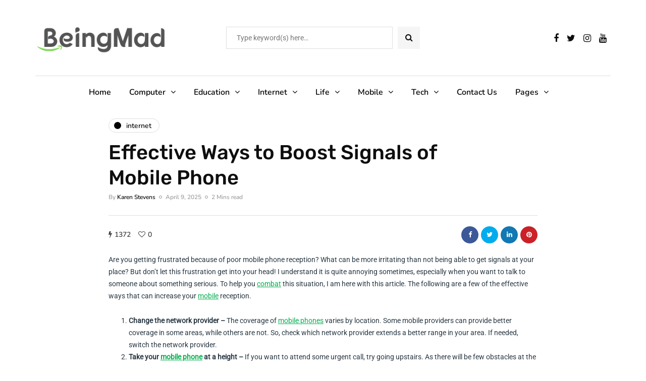

--- FILE ---
content_type: text/css; charset=UTF-8
request_url: https://beingmad.org/wp-content/litespeed/css/db23c706ba92fc2d587121926ad67459.css?ver=67459
body_size: 23060
content:
:root{--color-body-bg:#ffffff;--color-body-text:#333333;--color-theme:#2568ef;--color-theme-alt:#FF3366;--color-green:#32AD38;--color-red:#DD3333;--color-button:#121212;--color-button-hover:#48494b;--color-mainmenu-link:#000000;--color-mainmenu-link-hover:#2568ef;--color-mainmenu-dark-bg:#121212;--color-mainmenu-dark-bg-grad:#121212;--color-mainmenu-submenu-bg:#ffffff;--color-mainmenu-submenu-link:#000000;--color-mainmenu-submenu-link-hover:#2568ef;--color-bg-topmenu:#f5f5f5;--color-bg-topmenu-dark-bg:#121212;--color-bg-footer:#1C1D1E;--color-bg-footer-dark:#3C3D41;--color-reading-progress-bar:#000000;--color-black:#0f0e0e;--color-grey:#9F9F9F;--color-bg-grey:#f5f5f5;--color-bg-darkgrey:#c5c5c5;--color-bg-dark:#13181C;--color-border-grey:#e0dede;--color-border-darkgrey:#d9d9d9;--color-box-shadow:rgba(0, 0, 0, 0.05);--box-shadow:0 0 1px var(--color-box-shadow), 0 0 3px var(--color-box-shadow), 0 2px 8px var(--color-box-shadow);--fontsize-post-title-extrasmall:16px;--fontsize-post-title-small:18px;--fontsize-post-title-regular:22px;--fontsize-post-title-large:30px;--fontsize-post-title-gigant:36px;--fontsize-block-title:30px;--margin-overlaypost-mobile:30px;--margin-overlaypost-regular:50px;--margin-themeblock-wrapper:60px;--margin-themeblock-wrapper-start:40px;--margin-themeblock-wrapper-end:20px;--size-image-folded-corner:45px;--size-image-folded-corner-small:40px;--size-post-image-badge:38px}body{font-family:Arial,sans-serif;background:var(--color-body-bg);color:var(--color-body-text);font-size:15px;line-height:1.75;margin-top:0!important}p{margin-bottom:25px}a{color:var(--color-theme);text-decoration:underline}a:hover,a:focus{color:var(--color-black);text-decoration:none}a:focus{text-decoration:none;-webkit-touch-callout:none;-webkit-user-select:none;-khtml-user-select:none;-moz-user-select:none;-ms-user-select:none;user-select:none;outline-style:none;outline:0}h1,h2,h3,h4,h5,h6{margin-top:0;margin-bottom:28px;font-weight:700;line-height:1.25;color:var(--color-black);-webkit-font-smoothing:antialiased;-moz-osx-font-smoothing:grayscale}pre{background-color:var(--color-bg-grey);border-color:var(--color-border-grey)}.blog-post-single .entry-content h1,.blog-post-single .entry-content h2,.blog-post-single .entry-content h3,.blog-post-single .entry-content h4,.blog-post-single .entry-content h5,.blog-post-single .entry-content h6,.page .entry-content h1,.page .entry-content h2,.page .entry-content h3,.page .entry-content h4,.page .entry-content h5,.page .entry-content h6,.comment-content h1,.comment-content h2,.comment-content h3,.comment-content h4,.comment-content h5,.comment-content h6{margin-top:30px}.entry-content article>h1:first-child,.entry-content article>h2:first-child,.entry-content article>h3:first-child,.entry-content article>h4:first-child,.entry-content article>h5:first-child,.entry-content article>h6:first-child,.post-content .entry-content>h1:first-child,.post-content .entry-content>h2:first-child,.post-content .entry-content>h3:first-child,.post-content .entry-content>h4:first-child,.post-content .entry-content>h5:first-child,.post-content .entry-content>h6:first-child{margin-top:0}h1,.h1{font-size:36px}h2,.h2{font-size:24px}h3,.h3{font-size:21px}h4,.h4{font-size:18px}h5,.h5{font-size:17px}h6,.h6{font-size:16px}cite{font-style:italic}label{margin-bottom:10px}input:focus,select:focus,textarea:focus,button:focus{outline:none}select,textarea,input[type="text"],input[type="password"],input[type="datetime"],input[type="datetime-local"],input[type="date"],input[type="month"],input[type="time"],input[type="week"],input[type="number"],input[type="email"],input[type="url"],input[type="search"],input[type="tel"],input[type="color"],.uneditable-input{box-shadow:none}input[type="radio"],input[type="checkbox"]{margin:0}textarea{resize:none;height:150px;-moz-box-sizing:border-box;box-sizing:border-box}select{max-width:100%}input,input.input-text,select,textarea{border:1px solid var(--color-border-grey);background-color:#fff;padding:8px 20px;color:var(--color-black);vertical-align:middle;box-shadow:none;line-height:26px;border-radius:0}textarea:focus,input:focus{background:#FBFBFB;box-shadow:none}input:focus:invalid:focus,textarea:focus:invalid:focus,select:focus:invalid:focus{border-color:#fb7f88}input:-moz-placeholder,textarea:-moz-placeholder,input:-ms-input-placeholder,textarea:-ms-input-placeholder,input::-webkit-input-placeholder,textarea::-webkit-input-placeholder{color:#989898;font-size:13px}.btn,.btn:focus,input[type="submit"],.woocommerce #content input.button,.woocommerce #respond input#submit,.woocommerce a.button,.woocommerce button.button,.woocommerce input.button,.woocommerce-page #content input.button,.woocommerce-page #respond input#submit,.woocommerce-page a.button,.woocommerce-page button.button,.woocommerce-page input.button,.woocommerce a.added_to_cart,.woocommerce-page a.added_to_cart{padding:13px 30px;line-height:1;background:var(--color-button);border:1px solid var(--color-button);color:#fff;text-align:left;text-shadow:none;text-decoration:none;vertical-align:middle;cursor:pointer;filter:none;box-shadow:none;text-align:center;font-size:16px;border-radius:0;outline:none!important}.wp-block-button a.wp-block-button__link{border:none;padding:13px 30px;line-height:1;text-align:left;text-shadow:none;text-decoration:none;vertical-align:middle;cursor:pointer;filter:none;box-shadow:none;text-align:center;font-size:16px;border-radius:0;outline:none!important}.woocommerce .products a.added_to_cart,.woocommerce-page .products a.added_to_cart{display:none}.woocommerce #content input.button.alt,.woocommerce #respond input#submit.alt,.woocommerce a.button.alt,.woocommerce button.button.alt,.woocommerce input.button.alt,.woocommerce-page #content input.button.alt,.woocommerce-page #respond input#submit.alt,.woocommerce-page a.button.alt,.woocommerce-page button.button.alt,.woocommerce-page input.button.alt,.woocommerce a.added_to_cart,.woocommerce-page a.added_to_cart{background:var(--color-button-hover);border-color:var(--color-button-hover);color:#fff;font-weight:400}.btn.btn-black:hover,.btn.btn-bordered:hover,.woocommerce #content input.button.alt:hover,.woocommerce #respond input#submit.alt:hover,.woocommerce a.button.alt:hover,.woocommerce button.button.alt:hover,.woocommerce input.button.alt:hover,.woocommerce-page #content input.button.alt:hover,.woocommerce-page #respond input#submit.alt:hover,.woocommerce-page a.button.alt:hover,.woocommerce-page button.button.alt:hover,.woocommerce-page input.button.alt:hover,.woocommerce a.added_to_cart:hover,.woocommerce-page a.added_to_cart:hover{text-shadow:none;background:var(--color-button);border-color:var(--color-button);color:#fff}.btn:hover,.btn.btn-white:hover,.btn.alt,.btn.alt:focus,.btn-primary:active,input[type="submit"]:hover,.woocommerce #content input.button:hover,.woocommerce #respond input#submit:hover,.woocommerce a.button:hover,.woocommerce button.button:hover,.woocommerce input.button:hover,.woocommerce-page #content input.button:hover,.woocommerce-page #respond input#submit:hover,.woocommerce-page a.button:hover,.woocommerce-page button.button:hover,.woocommerce-page input.button:hover,.wp-block-button a.wp-block-button__link:hover{background:var(--color-button-hover);color:#fff;border-color:var(--color-button-hover)}.btn.btn-white,.btn.btn-white:focus{background:#fff;border-color:#000;color:var(--color-black)}.btn.btn-black,.btn.btn-black:focus{background:#000;border-color:#000;color:#fff}.btn.btn-grey,.btn.btn-grey:focus{background:#ECEFF3;border-color:#ECEFF3;color:var(--color-black)}.btn.btn-bordered,.btn.btn-bordered:focus,.btn.btn-bordered:focus:hover{border:1px solid #D6D6D6;background:#fff;color:var(--color-black)}.btn.btn-bordered:hover{color:#fff}.btn:active,.btn-primary,.btn-primary:focus,.btn.alt:hover,.btn.btn-grey:hover{background:var(--color-button);border-color:var(--color-button);color:#fff;box-shadow:none}.btn-primary:hover{background:#000;border-color:#000}.btn.btn-text,.btn.btn-text:focus{color:var(--color-black);background:none;padding:0;border:none;font-size:12px;font-weight:700;border-radius:0!important;border-bottom:1px solid #000;padding-bottom:5px}.btn.btn-text:hover{color:var(--color-theme);background:none!important;border-bottom:1px solid #fff0}.btn.btn-transparent{background:rgb(255 255 255 / .25);color:#fff;border:none}.btn.btn-transparent:hover{background:rgb(255 255 255);color:var(--color-black);border:none}.btn.btn-white{background:#fff;color:var(--color-black);border:none}.btn.btn-white:hover{background:#fff;color:var(--color-theme);border:none}.btn.btn-small{font-size:14px}.btn i.fa{margin-right:10px}.btn.btn-loading::after{content:"\f1db";display:inline-block;font-family:"fontawesome";font-size:14px;margin-left:10px;position:relative;top:0;-webkit-animation:loadingflash 1.2s linear infinite;-moz-animation:loadingflash 1.2s linear infinite;-ms-animation:loadingflash 1.2s linear infinite;-o-animation:loadingflash 1.2s linear infinite;animation:loadingflash 1.2s linear infinite}@-webkit-keyframes loadingflash{from{opacity:1}50%{opacity:0}to{opacity:1}}@keyframes loadingflash{from{opacity:1}50%{opacity:0}to{opacity:1}}@-webkit-keyframes loadingrotating{from{-webkit-transform:rotate(0deg);-o-transform:rotate(0deg);transform:rotate(0deg)}to{-webkit-transform:rotate(360deg);-o-transform:rotate(360deg);transform:rotate(360deg)}}@keyframes loadingrotating{from{-ms-transform:rotate(0deg);-moz-transform:rotate(0deg);-webkit-transform:rotate(0deg);-o-transform:rotate(0deg);transform:rotate(0deg)}to{-ms-transform:rotate(360deg);-moz-transform:rotate(360deg);-webkit-transform:rotate(360deg);-o-transform:rotate(360deg);transform:rotate(360deg)}}table{margin-bottom:30px;border:1px solid var(--color-border-darkgrey);width:100%}table th{background:#fff}table td,table th{padding:9px 20px;border-bottom:1px solid var(--color-border-darkgrey);border-right:1px solid var(--color-border-darkgrey)}.label{color:inherit;font-size:inherit;text-align:inherit;line-height:inherit;white-space:inherit}hr{border-color:var(--color-border-darkgrey)}.hr{border-bottom:1px solid var(--color-border-darkgrey)}blockquote,.blog-post-single .format-quote .entry-content{padding-left:50px;padding-right:50px;padding-top:0;padding-bottom:0;margin-top:40px;margin-bottom:40px;font-size:28px;font-weight:700;line-height:1.3;position:relative;padding-top:50px;padding-bottom:50px;border:none;border-top:2px solid #000;border-bottom:1px solid var(--color-border-grey)}.blog-post-single .format-quote .entry-content{margin-top:0;margin-bottom:0}.blog-post-single .format-quote .entry-content blockquote::before{display:none}blockquote cite{font-size:18px;font-weight:400;text-align:left;font-style:normal;display:block;margin-top:30px;color:var(--color-black)}blockquote cite a{text-decoration:none}.color input:-moz-placeholder,.color textarea:-moz-placeholder{color:#989898}.color input:-ms-input-placeholder,.color textarea:-ms-input-placeholder{color:#989898}.color input::-webkit-input-placeholder,.color textarea::-webkit-input-placeholder{color:#989898}.color textarea,.color input{background:#fff;color:#989898}.clear{clear:both}.post-password-form{padding:15px;background:var(--color-bg-grey);text-align:center}.post-password-form input[name="post_password"]{margin-left:10px;margin-right:10px}.screen-reader-text{clip:rect(1px,1px,1px,1px);position:absolute!important;height:1px;width:1px;overflow:hidden}.screen-reader-text:focus{background-color:#f1f1f1;border-radius:3px;box-shadow:0 0 2px 2px rgb(0 0 0 / .6);clip:auto!important;color:#21759b;display:block;font-size:14px;font-size:.875rem;font-weight:700;height:auto;left:5px;line-height:normal;padding:15px 23px 14px;text-decoration:none;top:5px;width:auto;z-index:100000}.mejs-container .mejs-controls div{line-height:16px!important}.mejs-container{overflow:hidden}.about-meta{margin-top:30px}.about-meta i{margin-right:5px;margin-left:5px}.message-comments-closed{margin-bottom:0;margin-top:15px;text-align:left;margin-bottom:15px}.comments-form-wrapper{margin-bottom:40px}.comments-form-wrapper a{text-decoration:none}.comment-respond{padding-bottom:30px}.comments-form-wrapper .comment-respond{padding-bottom:0}.comment-form label{display:inline-block;min-width:70px}.comment-form-url p.form-submit{margin-bottom:0}.comments-area{margin-bottom:50px;margin-top:0;padding-bottom:0}.comments-area+.comments-form-wrapper{margin-top:-30px}.comment-list .children{padding:0}.comment-form .logged-in-as a{text-decoration:none}.comment-list .children li.comment{padding-left:30px}.comment-list li.comment:first-child{border-top:none;margin-top:0}.comment-list li.comment:last-child{border-bottom:0}.comment-list li.comment{margin-top:0;list-style:none;border-bottom:1px solid #eee}.comment-list .children li.comment{border-top:1px solid #eee;border-bottom:0}.comment-list{margin:0;padding:0;list-style:none}.comment-content{margin-top:5px}.comment-content p:last-child{margin-bottom:0}.comment-body{padding:0}.comment-author{width:60px;margin:30px 0;margin-right:30px;float:left}.comment-author img{width:60px;height:auto}.comment-metadata{margin-top:30px;margin-bottom:30px;display:table}.comment-metadata .author{font-weight:700}.comment-metadata .author cite{font-style:normal}.comment-metadata .author a{text-decoration:none;color:var(--color-black)}.comment-metadata .date{font-size:14px;color:var(--color-grey);margin-top:-5px}.comment-metadata .date i{margin-right:5px}.comment-metadata .date a{text-decoration:none;color:var(--color-grey)}.comment-meta .reply{float:right;margin-top:40px}.comment-meta .reply a,.comment-reply-title small a{text-decoration:none;display:inline-block;padding:2px 10px;font-size:10px;text-transform:uppercase;color:var(--color-black);background:var(--color-bg-grey)}.comment-reply-title small a{padding:5px 10px}.comment-meta .reply a:hover,.comment-reply-title small a:hover{text-decoration:none;background:var(--color-theme);color:#fff}.comments-title{font-size:var(--fontsize-block-title);text-align:left;font-weight:700;margin:0;padding:0;color:var(--color-black)}.comment-reply-title{font-size:25px;font-weight:700;text-align:left;color:var(--color-black)}.comment-reply-title small{display:block;float:right;line-height:1.25}.comment-form textarea,.comment-form input{margin-bottom:0}.comment-form input#submit{margin-bottom:0}.pingback .comment-body{padding:15px;background-color:var(--color-bg-grey);margin-bottom:10px}.comment-body a{text-decoration:none}.only-fixed{position:fixed!important;top:0!important}input.pass-input{margin-bottom:0}.entry-content{overflow:visible;position:relative}.entry-content>:last-child{margin-bottom:0}.entry-content img{height:auto;max-width:100%}.wp-block-image.alignfull img{border-radius:0!important}img.alignleft,.wp-block-image .alignleft{float:left;margin-right:30px;margin-bottom:30px;margin-top:5px}img.alignnone,.wp-block-image .alignnone{margin-bottom:5px;margin-top:5px}img.aligncenter,.wp-block-image img.aligncenter{display:block;margin-bottom:5px;margin-top:5px}img.alignright,.wp-block-image .alignright{float:right;margin-left:30px;margin-bottom:30px;margin-top:5px}.alignleft{float:left;margin-right:30px}.alignright{float:right;margin-left:30px}.aligncenter{text-align:center;margin:auto}.image-attachment{margin:150px 0}.image-attachment .about-meta{margin-bottom:0}.comment-form textarea{width:100%}.wp-caption{max-width:100%;color:#8e8e8e;font-style:italic;margin-bottom:30px}.wp-caption.alignright{margin-left:30px;margin-bottom:5px;margin-top:5px}.wp-caption.alignleft{margin-right:30px;margin-bottom:5px;margin-top:5px}.wp-caption img{width:100%}.wp-caption-text{padding:5px;text-align:center;font-size:14px}.gallery-caption{color:#8e8e8e}.bypostauthor .author{font-weight:700}code{word-wrap:break-word;white-space:normal}.page-404{margin:0 auto 100px auto;text-align:center}.page-404 h1{font-size:120px;margin-bottom:30px;line-height:1}.page-404 p{margin-bottom:20px}.page-404 .search-form #s,.search-no-results .search-form #s{width:300px;margin-right:15px}.page-search-no-results{margin:0 auto 100px auto;text-align:center}.page-search-no-results h3{font-size:50px;margin-bottom:30px}.page-search-no-results p{margin-bottom:20px}.page-search-no-results .search-form #s{width:300px}.post.no-results{margin-bottom:100px}.archive .taxonomy-description-container{padding:0}.archive .taxonomy-description-container p{margin-bottom:0}@media (min-width:1024px){body.single-post.blog-post-header-with-bg.blog-post-transparent-header-enable header.main-header:not(.fixed),body.page.blog-post-header-with-bg.blog-post-transparent-header-enable header.main-header:not(.fixed){left:0;position:absolute;right:0;z-index:100;background:#fff0}body.single-post.blog-post-header-with-bg.blog-post-transparent-header-enable header.main-header:not(.fixed) .mainmenu,body.page.blog-post-header-with-bg.blog-post-transparent-header-enable header.main-header:not(.fixed) .mainmenu{background:#fff0}body.single-post.blog-post-header-with-bg.blog-post-transparent-header-enable header.main-header:not(.fixed) .mainmenu .nav>li>a,body.page.blog-post-header-with-bg.blog-post-transparent-header-enable header.main-header:not(.fixed) .mainmenu .nav>li>a{color:#fff}body.single-post.blog-post-header-with-bg.blog-post-transparent-header-enable header.main-header:not(.fixed) .social-icons-wrapper a,body.page.blog-post-header-with-bg.blog-post-transparent-header-enable header.main-header:not(.fixed) .social-icons-wrapper a{color:#fff}body.single-post.blog-post-header-with-bg.blog-post-transparent-header-enable header.main-header:not(.fixed) .regular-logo,body.page.blog-post-header-with-bg.blog-post-transparent-header-enable header.main-header:not(.fixed) .regular-logo{display:none}body.single-post.blog-post-header-with-bg.blog-post-transparent-header-enable header.main-header:not(.fixed) .light-logo,body.page.blog-post-header-with-bg.blog-post-transparent-header-enable header.main-header:not(.fixed) .light-logo{display:inline-block}body.single-post.blog-post-header-with-bg.blog-post-transparent-header-enable .container-page-item-title,body.page.blog-post-header-with-bg.blog-post-transparent-header-enable .container-page-item-title{margin-top:0}body.single-post.blog-post-header-with-bg.blog-post-transparent-header-enable header.main-header:not(.fixed) .logo-link.logo-text,body.page.blog-post-header-with-bg.blog-post-transparent-header-enable header.main-header:not(.fixed) .logo-link.logo-text,body.single-post.blog-post-header-with-bg.blog-post-transparent-header-enable header.main-header:not(.fixed) .header-blog-info,body.page.blog-post-header-with-bg.blog-post-transparent-header-enable header.main-header:not(.fixed) .header-blog-info{color:#fff}body.single-post.blog-post-header-with-bg.blog-post-transparent-header-enable header.main-header .navbar-center-wrapper,body.page.blog-post-header-with-bg.blog-post-transparent-header-enable header.main-header .navbar-center-wrapper{border-color:#fff}body.single-post.blog-post-header-with-bg.blog-post-transparent-header-enable.single-post .page-item-title-single .inhype-post .post-categories,body.page.blog-post-header-with-bg.blog-post-transparent-header-enable.single-post .page-item-title-single .inhype-post .post-categories{margin-bottom:30px}}header{background:#fff;background-repeat:no-repeat;background-position:top center}header .col-md-12{padding:0;display:flex;height:200px;align-items:center}header .header-blog-info{margin-top:5px;color:var(--color-black)}header .header-blog-info.header-blog-info-uppercase{text-transform:uppercase}header .logo{display:inline-block}header .light-logo{display:none}header .logo-link.logo-text{color:#2A2F35;font-size:30px;text-decoration:none;line-height:1}header .header-left{text-align:left;padding-left:15px;padding-right:30px;flex-shrink:0;flex-grow:0}header .header-center{text-align:center;flex-grow:1;position:static}header .header-right{padding-right:15px;flex-shrink:0;flex-grow:0;position:relative;text-align:right}header .header-right .header-center-search-form{position:absolute;top:-.5px;right:100%;display:none}header .header-right .header-center-search-form input.submit{display:none}header .header-right .header-center-search-form input.field{width:0;text-align:center;font-size:16px;padding:8px 15px;z-index:100;height:44.5px}header .header-right .header-center-search-form input.field:focus{background:#fff}header .search-toggle-wrapper{width:54px;display:inline-block;position:relative}header .search-toggle-wrapper .field{width:200px}header .search-toggle-wrapper .searchform .submit{display:none}header a.search-toggle-btn{display:inline-block;font-size:16px;width:44px;height:44px;line-height:44px;text-align:center;color:var(--color-black);cursor:pointer;margin-left:10px;background:var(--color-bg-grey)}header a.search-toggle-btn:hover{color:#fff;background:var(--color-button-hover)}header .social-icons-wrapper{display:inline-block;margin-left:30px}header .header-left .social-icons-wrapper a:first-child{margin-left:0}header .header-center-custom-content img{max-width:100%;height:auto}header .header-center-custom-content p{margin-bottom:0}header[class*="header-layout-menu-below-header"]{margin-bottom:20px}header[class*="header-layout-menu-below-header"] .mainmenu.mainmenu-light.mainmenu-left .navbar .nav>li:first-child:not(.mgt-highlight)>a{padding-left:0}header[class*="header-layout-menu-below-header"] .mainmenu.mainmenu-light.mainmenu-right .navbar .nav>li:last-child:not(.mgt-highlight)>a{padding-right:0}header[class*="header-layout-menu-below-header-left"] .nav>li:first-child>a{padding-left:0}header[class*="header-layout-menu-below-header-left"] .header-left,header[class*="header-layout-menu-below-header-left"] .header-right{width:30%;flex-grow:0}header[class*="header-layout-menu-below-header-left"] .header-center{flex-grow:1}header[class*="header-layout-menu-below-header-left"] .header-center .search-toggle-wrapper{width:auto;display:flex;justify-content:center}header[class*="header-layout-menu-below-header-left"] .header-center .search-toggle-wrapper .search-toggle-btn{order:2}header[class*="header-layout-menu-below-header-left"] .header-center .search-toggle-wrapper .field{width:330px}header[class*="header-layout-menu-below-header-center"] .header-left,header[class*="header-layout-menu-below-header-center"] .header-right{flex-grow:0;width:20%}header[class*="header-layout-menu-below-header-center"] .header-center{flex-grow:1}header[class*="header-layout-menu-below-header-center"] .social-icons-wrapper{margin-left:0}header:not(.fixed)[class*="-border"] .mainmenu .navbar{border-top:1px solid var(--color-border-grey)}header:not([class*="-fullwidth"]) .navbar .container{width:100%}header[class*="-fullwidth"] .navbar .container{padding-left:15px;padding-right:15px}header[class*="-fullwidth"] .navbar{margin-left:-15px;margin-right:-15px}header[class*="-fullwidth"] .mainmenu .navbar-collapse{flex-grow:0}header[class*="-fullwidth"] .mainmenu.mainmenu-left .navbar-collapse,.mainmenu.mainmenu-left .navbar-collapse{flex-grow:1}.single-post header[class*="-fullwidth"]+div .container-fluid.container-page-item-title-2column,header[class*="-fullwidth"]+div .container-fluid.container-page-item-title.with-bg{margin-top:-40px}.single-post header[class*="-fullwidth"].mainmenu-light+div .container-fluid.container-page-item-title-2column,header[class*="-fullwidth"].mainmenu-light+div .container-fluid.container-page-item-title.with-bg{margin-top:-20px}header:not(.fixed)[class*="header-layout-menu-below-header"] .mainmenu.mainmenu-dark .navbar{background:var(--color-mainmenu-dark-bg);background:linear-gradient(90deg,var(--color-mainmenu-dark-bg) 0%,var(--color-mainmenu-dark-bg-grad) 100%);margin-bottom:20px}header:not(.fixed):not([class*="-fullwidth"])[class*="header-layout-menu-below-header"] .mainmenu.mainmenu-dark.mainmenu-left .navbar .nav>li:first-child>a{padding-left:36px}header[class*="-border"] .mainmenu.mainmenu-dark .navbar{border:none}header[class*="header-layout-menu-below-header"] .mainmenu.mainmenu-dark .navbar .nav li.mgt-highlight.border a{border:1px solid rgb(255 255 255 / .2);color:var(--color-mainmenu-link)}header[class*="header-layout-menu-below-header"] .mainmenu.mainmenu-dark .navbar .nav li.mgt-highlight.border a:hover{background-color:#fff0;color:var(--color-mainmenu-link-hover);border-color:var(--color-mainmenu-link-hover)}header.main-header.fixed{position:fixed;top:0;width:100%;z-index:5000;padding-top:0;padding-bottom:0;margin-bottom:0!important;box-shadow:0 2px 5px -2px rgb(0 0 0 / .15),0 5px 17px -2px rgb(0 0 0 / .15);display:none}header.main-header.fixed .col-md-12{height:auto;padding-top:20px;padding-bottom:20px}header.main-header.fixed .sticky-menu-logo{display:block}header.main-header.fixed .header-blog-info{display:none}header.main-header.fixed .navbar-center-wrapper{margin-bottom:0;border:none}header.main-header.fixed .navbar .nav>li{background:none;padding-top:0;padding-bottom:0}header.main-header.fixed[class*="header-layout-menu-below-header"] .mainmenu{margin-top:15px;margin-bottom:15px}header.main-header.fixed[class*="header-layout-menu-below-header"] .col-md-12{display:none}header.main-header.fixed.mainmenu-dark[class*="header-layout-menu-below-header"]{background:var(--color-mainmenu-dark-bg);background:linear-gradient(90deg,var(--color-mainmenu-dark-bg) 0%,var(--color-mainmenu-dark-bg-grad) 100%)}header.main-header.fixed[class*="header-layout-menu-below-header-border"] .mainmenu .navbar,header.main-header.fixed[class*="header-layout-menu-below-header-center-border"] .mainmenu .navbar{border-top:none}header.main-header.fixed[class*="header-layout-menu-below-header-border"] .navbar,header.main-header.fixed[class*="header-layout-menu-below-header-center-border"] .navbar{padding-top:0}.header-topline-wrapper{background:var(--color-black)}.header-topline-wrapper .header-topline{padding-top:15px;padding-bottom:15px;color:#fff;display:flex;align-items:center}.header-topline-wrapper .header-topline a{color:#fff;font-weight:700;text-decoration:none;margin-left:20px}.header-topline-wrapper .header-topline .header-topline-content{flex-grow:1;font-size:15px;text-align:center}.header-topline-wrapper .header-topline .header-topline-content p{margin:0}.header-topline-wrapper .header-topline .header-topline-content sup{border-radius:5px;background-color:#4CC493;color:#fff;font-size:12px;padding:2px 7px;margin:0 10px;line-height:1.8;display:inline-block;top:-1px}.search-fullscreen-wrapper{position:fixed;background:rgb(0 0 0 / .8);left:0;right:0;top:0;bottom:0;color:#fff;z-index:10000;display:none}.search-fullscreen-wrapper .search-fullscreen-form{margin:0 auto;margin-top:300px;display:table}.search-fullscreen-wrapper .search-fullscreen-form input[type="search"]{font-size:22px;line-height:50px;height:auto;color:var(--color-black);width:700px;padding-left:50px;padding-right:50px;text-align:left;border-bottom:1px solid var(--color-border-grey);border-top-right-radius:0!important;border-bottom-right-radius:0!important}.search-fullscreen-wrapper .search-fullscreen-form::after{content:" ";display:table;margin:0 auto;width:40px;height:1px;background:#000;margin-top:20px;margin-bottom:30px;display:none}.search-fullscreen-wrapper .search-fullscreen-form .submit.btn{padding:26px 40px;border-top-left-radius:0!important;border-bottom-left-radius:0!important}.search-close-btn{position:absolute;top:90px;left:50%;transform:translateX(-50%);cursor:pointer;color:var(--color-black);text-transform:uppercase}.search-close-btn:hover{opacity:.6}.search-close-btn .fa{font-size:40px;color:#fff}footer{padding:30px 0 30px;background-color:var(--color-bg-footer);color:#242424}footer .footer-bottom{display:flex;align-items:center}.footer-wrapper{margin-top:20px}.footer-sidebar-2-wrapper+.footer-wrapper{margin-top:0}.footer-sidebar-2-wrapper+.footer-wrapper footer .footer-bottom{border-top:1px solid var(--color-border-grey);padding-top:30px}.footer-sidebar-2-wrapper+.footer-wrapper footer.footer-black .footer-bottom{border-color:rgb(255 255 255 / .15)}footer .container>.row{margin:0}footer a{color:var(--color-black);text-decoration:none}footer a:hover{color:var(--color-grey);text-decoration:none}footer.footer-black{background-color:var(--color-bg-footer-dark);color:var(--color-grey)}footer.footer-black a,footer.footer-black .footer-social .social-icons-wrapper a{color:#fff}footer.footer-black a:hover,footer.footer-black .footer-social .social-icons-wrapper a:hover{color:var(--color-grey)}footer .footer-menu{font-weight:400;margin-bottom:20px;width:100%}footer .footer-menu>div{padding-bottom:0;text-align:left}footer .footer-menu ul li:first-child a{margin-left:0}footer .footer-menu ul li:last-child a{margin-right:0}footer .footer-menu a ul{display:none}footer .footer-menu a:hover ul{display:block;position:absolute}footer .footer-menu ul{list-style:none;padding:0;margin:0;position:relative}footer .footer-menu ul li{display:inline;margin-right:0;margin-left:0}footer .footer-menu ul li a{margin-left:12px;margin-right:12px}footer .footer-menu ul li ul{display:none}footer .footer-copyright{width:50%;text-align:left;color:var(--color-grey);padding-right:30px}footer .footer-copyright p{margin-bottom:0}footer .footer-social{width:50%}footer .footer-social .social-icons-wrapper{text-align:right;margin-bottom:0;margin-top:0}footer .footer-social .social-icons-wrapper a:hover{color:var(--color-grey)}footer .footer-social .social-icons-wrapper a{color:var(--color-black);background:none!important;margin-bottom:0;margin-left:0;margin-right:0}.footer-html-block{padding:120px 30px;text-align:center;background-color:var(--color-bg-grey);background-size:cover;background-position:center center}.footer-html-block img{max-width:100%;height:auto}.scroll-to-top.btn{display:block;bottom:-60px;position:fixed;right:60px;width:44px;height:44px;z-index:500;padding:0}.scroll-to-top::before{font-family:"FontAwesome";display:inline-block;content:"";font-size:14px;line-height:40px}.header-menu-bg{font-weight:500;z-index:10001;width:100%;background:var(--color-bg-topmenu)}.header-menu-bg .header-menu .col-md-12>div,.header-menu-bg .header-menu .col-md-12>div+div{border-bottom:1px solid var(--color-border-grey)}.header-menu-bg.menu_border_fullwidth .header-menu .col-md-12>div,.header-menu-bg.menu_border_fullwidth .header-menu .col-md-12>div+div{border-bottom:none}.header-menu-bg.menu_border_fullwidth{border-bottom:1px solid var(--color-border-grey)}.header-menu-bg .header-menu li ul{background:var(--color-bg-topmenu);box-shadow:var(--box-shadow);border-top-right-radius:0!important;border-top-left-radius:0!important}.header-menu-bg.menu_black{background:var(--color-bg-topmenu-dark-bg)}.header-menu-bg.menu_black .header-menu .col-md-12>div,.header-menu-bg.menu_black .header-menu .col-md-12>div+div{border-bottom:none}.header-menu-bg.menu_black.menu_border_fullwidth{border-bottom:none}.header-menu{overflow:visible;font-size:14px}.header-menu .container .row .col-md-12{display:flex}.header-menu .social-icons-wrapper{display:flex;align-items:center;padding-right:20px}.header-menu-bg.header-menu-social-icons-right .social-icons-wrapper{order:3;padding-right:0;padding-left:20px}.header-menu-bg.header-menu-social-icons-right .social-icons-wrapper a:first-child{margin-left:8px}.header-menu-bg.header-menu-social-icons-right .social-icons-wrapper a:last-child{margin-right:0}.header-menu .topmenu-custom-content{padding-left:20px;flex-grow:0!important;display:flex;align-items:center;color:var(--color-black)}.header-menu .topmenu-custom-content p{margin-bottom:0}.header-menu .topmenu-custom-content i{margin-right:10px}.header-menu-bg .header-menu .col-md-12>div+div{flex-grow:1}.header-menu-bg .header-menu .col-md-12>div+div.social-icons-wrapper{flex-grow:0}.header-menu .social-icons-wrapper a{font-size:14px}.header-menu .social-icons-wrapper a:first-child{margin-left:0}.header-menu ul{margin:0;padding:0}.header-menu li{position:relative;display:block;float:left}.header-menu li ul{display:none;border-bottom:0;position:absolute;background:#fff;z-index:10000}.header-menu .menu-top-menu-container-toggle+div[class*="-container"]::after{content:" ";display:block;clear:both}.header-menu-bg.menu_black .header-menu li ul{background:var(--color-bg-topmenu-dark-bg)}.header-menu li:hover>ul{display:block}.header-menu .sub-menu li .sub-menu{right:-99.5%;top:0}.header-menu .sub-menu li.menu-item-has-children>a::after{display:inline-block;font-family:"fontawesome";content:"";margin-left:5px;font-weight:400;float:right}.header-menu li.menu-item-has-children.mobile-submenu-opened>a::after{content:""}.header-menu li a{color:var(--color-black);display:block;padding-right:10px;padding-left:10px;padding-top:8px;padding-bottom:8px;text-decoration:none}.header-menu li.last-element a{padding-right:0}.header-menu li.icon-arrow a::before{content:"\f138";margin-right:10px;display:inline-block;font-family:"fontawesome"}.header-menu li.icon-email a::before{content:"\f003";margin-right:10px;display:inline-block;font-family:"fontawesome"}.header-menu li.icon-cart a::before{content:"\f07a";margin-right:10px;display:inline-block;font-family:"fontawesome"}.header-menu li.icon-signout a::before{content:"\f08b";margin-right:10px;display:inline-block;font-family:"fontawesome"}.header-menu li.icon-signin a::before{content:"\f090";margin-right:10px;display:inline-block;font-family:"fontawesome"}.header-menu li.icon-signup a::before{content:"\f2c0";margin-right:10px;display:inline-block;font-family:"fontawesome"}.header-menu-bg.header-menu-uppercase .header-menu li a{text-transform:uppercase}.header-menu-bg.menu_black .header-menu li a,.header-menu-bg.menu_black .header-menu .social-icons-wrapper a,.header-menu-bg.menu_black .header-menu .topmenu-custom-content{color:#fff}.header-menu-bg.menu_black .header-menu li a:hover,.header-menu-bg.menu_black .header-menu .social-icons-wrapper a:hover,.header-menu-bg.menu_black .header-menu .topmenu-custom-content a:hover{color:rgb(255 255 255 / .5)}.header-menu ul.links>li:not(.pull-right):first-child>a{padding-left:0}.header-menu ul.links>li.pull-right:first-child>a{padding-right:0}.header-menu li ul a{padding:8px 20px;min-width:205px;border-bottom:0}.header-menu .menu-top-menu-container{border-bottom:1px solid var(--color-border-grey)}.header-menu li ul li{float:none}.header-menu li a:hover{text-decoration:none;color:var(--color-theme)}.header-menu .menu-top-menu-container-toggle{float:left;display:none;color:var(--color-black);cursor:pointer;padding:22px;padding-left:0;font-weight:400;font-size:14px;align-items:center}.header-menu .menu-top-menu-container-toggle:hover{opacity:.5}.header-menu-bg.menu_black .header-menu .menu-top-menu-container-toggle{color:#fff}.header-menu-bg.menu_black .header-menu .menu-top-menu-container-toggle+div[class*="-container"]{background:var(--color-bg-topmenu-dark-bg)}.header-menu-bg.menu_black .header-menu .menu-top-menu-container{border-bottom:0}.navbar{border-radius:0;border:none;margin:0;position:static}.navbar .navbar-inner .container{padding:0}.nav>li.menu-item-has-children>a::after{display:inline-block;font-family:"fontawesome";content:"";font-style:normal;font-weight:400;margin-left:10px;margin-right:0;margin-top:-1px}.navbar .nav li.menu-item-has-children.mobile-submenu-opened>a::after{content:""}.navbar .nav>li{content:" ";display:block}.nav>li{padding-top:20px;padding-bottom:20px;position:relative;float:left}.nav>li>a{color:var(--color-mainmenu-link);display:block;padding:13px 18px;margin-left:0;margin-right:0;text-decoration:none;background:#fff0;cursor:pointer}.navbar .nav>li>a:hover{color:var(--color-mainmenu-link-hover)}.navbar .nav li.mgt-highlight{margin-left:15px}.navbar .nav li.mgt-highlight.margin-right{margin-right:15px}.navbar .nav li.mgt-highlight a{background-color:var(--color-theme);color:#fff;padding:13px 30px}.navbar .nav li.mgt-highlight a:hover,.navbar .nav li.mgt-highlight.alt a:hover{background-color:var(--color-button-hover);color:#fff}.navbar .nav li.mgt-highlight.alt a{background-color:var(--color-theme-alt)}.navbar .nav li.mgt-highlight.border a{background-color:#fff0;border:1px solid var(--color-theme);color:var(--color-theme)}.navbar .nav li.mgt-highlight.border.alt a{border-color:var(--color-theme-alt);color:var(--color-theme-alt)}.navbar .nav li.mgt-highlight.border a:hover{background-color:var(--color-theme);color:#fff}.navbar .nav li.mgt-highlight.border.alt a:hover{background-color:var(--color-theme-alt);color:#fff}.navbar .nav li.menu-item>a>i.fa{margin-right:10px;font-weight:400}.nav>li>a:hover{background:#fff0;color:var(--color-theme)}.nav>li>a:focus{background:none}.navbar{background:none;min-height:0}.navbar-collapse{padding:0;max-height:inherit;clear:both;position:relative;box-shadow:none}.navbar .nav ul{list-style:none;line-height:1.2}.navbar .navbar-toggle{cursor:pointer;text-transform:uppercase;display:none;position:relative;float:none;left:50%;transform:translateX(-50%)}.nav .sub-menu{display:none;position:absolute;margin:0;text-align:left;z-index:10000;padding:0}.nav>li .sub-menu{margin-top:0;background:var(--color-mainmenu-submenu-bg);border:1px solid var(--color-mainmenu-submenu-bg);box-shadow:var(--box-shadow);padding:15px 0}.nav>li>.sub-menu{margin-top:0}.navbar .nav .sub-menu li{float:none;position:relative}.nav .sub-menu li.menu-item>a{display:block;background:#fff0;color:var(--color-mainmenu-submenu-link);font-weight:500;min-width:240px;text-decoration:none;padding:8px 20px;cursor:pointer;border:none;border-left:0;border-right:0;border-bottom:0;border-bottom:0}.nav .menu-item-multicolumn .sub-menu li.menu-item>a{border-bottom:none}.nav .sub-menu li.menu-item>a span{display:block;text-transform:none;font-weight:400}.nav .sub-menu li.menu-item>a:hover{text-decoration:none;color:var(--color-mainmenu-submenu-link-hover)}.nav .sub-menu li .sub-menu{right:-101%;margin-top:-16px;top:0}.navbar .sub-menu li.menu-item-has-children>a::after{display:inline-block;font-family:"fontawesome";content:"";margin-left:5px;font-weight:400;font-style:normal;float:right}.nav li:hover>.sub-menu{display:block}.navbar-default .navbar-collapse,.navbar-default .navbar-form{border:none}.navbar{position:relative}.navbar .container{padding-left:15px;padding-right:15px;position:relative}.navbar{margin-left:0;min-height:0}.nav>li>a span{display:block;font-size:12px;color:#989898;text-transform:none;font-weight:400;margin-top:0}.mainmenu-mobile-toggle{display:inline-block;font-size:18px;color:var(--color-black);margin-right:20px;display:none;cursor:pointer}.mainmenu-mobile-toggle i{border:1px solid var(--color-border-grey);padding:8px;text-align:center}.mainmenu .navbar-center-wrapper{width:100%;display:flex;margin-left:0;margin-right:0;padding-top:0;padding-bottom:0}.mainmenu .nav{margin:0;padding-left:0;padding-right:0}.mainmenu.mainmenu-left .navbar-center-wrapper{justify-content:left}.mainmenu.mainmenu-center .navbar-center-wrapper{justify-content:center}.mainmenu.mainmenu-right .navbar-center-wrapper{justify-content:right}.mainmenu.fixed .nav>li>a span{display:none}.mainmenu.mainmenu-uppercase .nav>li>a,.mainmenu.mainmenu-uppercase .nav .sub-menu li.menu-item>a{text-transform:uppercase}.mainmenu.mainmenu-italic .nav>li>a,.mainmenu.mainmenu-italic .nav .sub-menu li.menu-item>a{font-style:italic}.mainmenu.mainmenu-boldfont .nav>li>a{font-weight:700}.mainmenu .nav>li>a{font-size:16px;line-height:18px}.mainmenu.mainmenu-rightarrow .nav>li.menu-item-has-children>a::after{content:""}.mainmenu.mainmenu-noarrow .nav>li.menu-item-has-children>a::after{display:none}.blog-post-reading-progress{border-bottom:4px solid var(--color-reading-progress-bar);display:block;top:0;position:fixed;width:0;z-index:100000}.single-post .page-item-title-single .inhype-post .post-title{font-size:40px;max-width:70%;word-wrap:break-word}.single-post .page-item-title-single .inhype-post .post-title:hover{color:var(--color-black)}.single-post .page-item-title-single .inhype-post .post-categories{margin-bottom:100px;justify-content:left}.single-post .page-item-title-single .inhype-post .inhype-post-details{text-align:left}.single-post .page-item-title-single .inhype-post .post-details-bottom{padding-bottom:0;margin-top:20px;padding-top:20px;justify-content:left;border-top:1px solid rgb(255 255 255 / .3);line-height:35px}.single-post .page-item-title-single .inhype-post .post-details-bottom .post-info-wrapper{flex-grow:0;justify-content:flex-start;width:50%}.single-post .post-header-inheader .inhype-post .post-details-bottom .post-info-wrapper{width:auto}.single-post .page-item-title-single .inhype-post .post-details-bottom .post-info-share{width:auto}.single-post .page-item-title-single .inhype-post .post-details-bottom .post-social-wrapper{position:relative}.single-post .page-item-title-single .inhype-post .post-details-bottom .post-social-wrapper .post-social-frame{top:-39%}.single-post .container-page-item-title-2column{background:var(--color-bg-grey);display:flex;overflow:hidden;margin-bottom:40px}.single-post .container-page-item-title-2column .page-item-single-title-column,.single-post .container-page-item-title-2column .page-item-single-image-column{width:50%}.single-post .container-page-item-title-2column .page-item-single-title-column .page-item-title-single{margin-bottom:0}.single-post .container-page-item-title-2column .page-item-single-image-column{position:relative;background-size:cover;background-position:center center}.single-post .container-page-item-title-2column .page-item-title-single{padding:50px}.single-post .container-page-item-title-2column .inhype-post .post-title{max-width:100%}.single-post .container-page-item-title-2column.container-fluid{border-radius:0!important}.single-post .container-page-item-title-2column.container-fluid .page-item-title-single{padding:100px}.single-post .container-page-item-title-2column.container-fluid .page-item-single-title-column:first-child{order:2}.single-post .container-page-item-title.without-bg .page-item-title-single.page-item-title-single-inside{margin-bottom:15px}.single-post .container-page-item-title.without-bg .page-item-title-single.page-item-title-single-inside .inhype-post .post-title{text-align:left;margin:0;max-width:80%}.single-post .container-page-item-title.without-bg .page-item-title-single.page-item-title-single-inside .inhype-post .post-categories{justify-content:left;margin-bottom:10px}.single-post .container-page-item-title.without-bg .page-item-title-single .inhype-post .post-details-bottom{border-color:var(--color-border-grey);margin-bottom:20px}.single-post .container-page-item-title-inside.with-bg .page-item-title-single.page-item-title-single-inside .inhype-post .inhype-post-details{text-align:left}.single-post .container-page-item-title-inside.with-bg .page-item-title-single.page-item-title-single-inside .inhype-post .post-categories{justify-content:left}.single-post .container-page-item-title-inside.with-bg .page-item-title-single.page-item-title-single-inside .inhype-post .post-title{margin:0;max-width:80%}.single-post .container-page-item-title-inside.with-bg .page-item-title-single.page-item-title-single-inside .inhype-post .post-details-bottom{justify-content:left}.single-post .container-page-item-title-inside.with-bg .page-item-title-single.page-item-title-single-inside{padding:50px}.single-post .container-page-item-title-inside.with-bg .page-item-title-single .inhype-post .post-details-bottom .post-info-wrapper{justify-content:left}.single-post .container-page-item-title-inside.with-bg .page-item-title-single .inhype-post .post-details-bottom .post-info-share{width:50%}.single-post .container-page-item-title-image-only{min-height:400px;position:relative}.single-post .container-page-item-title-image-only .col-overlay{position:absolute;width:100%;height:100%}.single-post .post-image-caption{margin-bottom:40px;color:var(--color-grey);margin-top:-20px;font-style:italic}.page-item-title-single .page-title{font-size:40px;color:var(--color-black);max-width:70%}.page-item-title-archive .page-description{margin-bottom:5px;color:var(--color-black);font-weight:normal!important}.page-item-title-archive .category-posts-count{color:var(--color-grey);margin-bottom:20px;position:relative;display:inline-block}.author .container-page-item-title .container{width:100%;padding:0}.page-item-title-archive .author-avatar{text-align:center}.page-item-title-archive .author-avatar img{border-radius:100%;margin:20px 0}.page-item-title-archive .author-bio{background-color:var(--color-bg-grey);padding:50px;border-bottom:none}.page-item-title-archive .author-bio h3{font-size:40px}.page-item-title-archive .author-bio .btn{display:none}.page-item-title-archive .page-title{margin-bottom:10px}.single-post .header-menu-bg+.content-block .page-item-title-single{margin-bottom:0;margin-top:45px}.page .header-menu-bg+.content-block .page-item-title-single{margin-bottom:0;margin-top:45px}.page .page-item-title-single .page-title{text-align:left;max-width:100%}.blog-small-page-width.page .page-item-title-single .page-title{text-align:center}.home .header-menu-bg+.content-block{margin-top:60px}.page-item-title-single{padding-top:0;padding-bottom:0;margin-bottom:40px;text-align:left}.page .page-item-title-single{margin-top:40px}.container-page-item-title{padding:0;background-size:cover;background-position:center center}.container-page-item-title .page-item-title-archive .page-description{margin-bottom:0}.container-page-item-title .row{margin:0}.page .container-page-item-title .container{padding:0}.container-page-item-title .col-md-12{padding:0}.container-page-item-title.container-fluid .container{padding:0 15px}.container-page-item-title.container .container{padding:0;width:100%}.single-post .container-page-item-title.with-bg .page-item-title-single .inhype-post a,.single-post .container-page-item-title.with-bg .page-item-title-single .inhype-post .post-details-bottom .post-social-wrapper .post-social a:hover,.single-post .container-page-item-title.with-bg .page-item-title-single .inhype-post .post-details-bottom,.single-post .container-page-item-title.with-bg .page-item-title-single .inhype-post .post-details-bottom .post-social-wrapper .post-social-title,.single-post .container-page-item-title.with-bg .page-item-title-single .inhype-post .post-title,.single-post .container-page-item-title.with-bg .page-item-title-single .inhype-post .post-title:hover,.single-post .container-page-item-title.with-bg .page-item-title-single .inhype-post .post-author,.single-post .container-page-item-title.with-bg .page-item-title-single .inhype-post .post-date,.single-post .container-page-item-title.with-bg .page-item-title-single .inhype-post .post-read-time,.container-page-item-title.with-bg .page-item-title-single .page-title{color:#fff}.single-post .container-page-item-title.with-bg .page-item-title-single .inhype-post .post-categories a{color:var(--color-black)}.single-post .container-page-item-title.with-bg .page-item-title-single .inhype-post .post-categories a:hover{color:var(--color-theme);text-decoration:none}.container-page-item-title.with-bg{position:relative;margin-bottom:40px;overflow:hidden}.container-page-item-title.container.with-bg .container{padding:0 50px;width:auto}.container-page-item-title.with-bg .page-item-title-single{padding:50px 0;margin:0}.container-page-item-title.with-bg .page-item-title-single.page-item-title-archive{padding:100px 0}.page .container-page-item-title.with-bg .page-item-title-single{padding-top:180px;padding-bottom:180px}.page .container-page-item-title.with-bg .page-item-title-single h1{margin-bottom:0;text-align:center}.container-page-item-title.with-bg.container-fluid{border-radius:0!important}.container-page-item-title.with-bg .col-overlay{padding:0;background:rgb(0 0 0 / .4)}.post-header-inheader2 .container-page-item-title.with-bg .col-overlay{background:#fff0}.container-page-item-title.container-fluid.with-bg .col-overlay{border-radius:0!important}.container-page-item-title.with-bg .page-item-title-archive{color:#fff}.container-page-item-title.with-bg .page-item-title-archive .category-posts-count{color:rgb(255 255 255 / .7)}.container-page-item-title.with-bg .page-item-title-archive .page-description{color:#fff}.content-block .page-container,.content-block .post-container{margin-top:45px}.content-block .page-container>.row>.col-md-8,.content-block .page-container>.row>.col-md-12{margin-bottom:60px}.inhype-blog-block-wrapper.page-container>.row>.col-md-8,.inhype-blog-block-wrapper.page-container>.row>.col-md-12{margin-bottom:0}header+.content-block .post-container,header+.content-block .page-container{margin-top:0}.single-post.blog-small-page-width .post-container .col-md-12 .blog-post-single,.single-post.blog-small-page-width .post-container-bottom .col-md-12 .author-bio,.single-post.blog-small-page-width .post-container-bottom .col-md-12 .navigation-post,.single-post.blog-small-page-width .post-container-bottom .col-md-12 .comments-form-wrapper,.single-post.blog-small-page-width .post-container-bottom .col-md-12 .comments-area,.single-post.blog-small-page-width .post-container-bottom .col-md-12 .inhype-subscribe-block,.single-post.blog-small-page-width .post-container-bottom .col-md-12 .blog-post-related-wrapper,.page.blog-small-page-width .page-container .col-md-12 .entry-content,.page.blog-small-page-width .page-container .col-md-12 .comments-form-wrapper,.page.blog-small-page-width .page-container .col-md-12 .comments-area{margin-left:145px;margin-right:145px}.sidebar.sidebar-right #page-sidebar,.sidebar.sidebar-right #post-sidebar,.sidebar.sidebar-right #main-sidebar,.sidebar.sidebar-right #woocommerce-sidebar{padding-left:30px}.sidebar.sidebar-left #page-sidebar,.sidebar.sidebar-left #post-sidebar,.sidebar.sidebar-left #main-sidebar,.sidebar.sidebar-left #woocommerce-sidebar{padding-right:30px}.sidebar{margin-top:0;margin-bottom:60px}.content-block .sidebar{position:relative;margin-top:0}.blog-enable-sticky-sidebar .content-block .sidebar{position:sticky!important;position:-webkit-sticky;position:-moz-sticky;position:-ms-sticky;position:-o-sticky;top:40px}.blog-enable-sticky-sidebar.blog-enable-sticky-header .content-block .sidebar{top:100px}.single-post .post-sidebar-left .post-container-bottom .col-md-8{float:right}.sidebar ul{list-style:none;margin:0;padding:0}.sidebar ul>li.widget{margin-bottom:40px}.sidebar>ul>li:last-child{margin-bottom:0}.sidebar .widget{padding:0;overflow:hidden;border-radius:0}.sidebar .widgettitle{color:var(--color-black);font-size:22px;margin-bottom:30px;margin-top:0;display:block;text-align:left;border-bottom:1px solid var(--color-border-grey);padding-bottom:20px}.sidebar .widget ul>li{padding-top:5px;padding-bottom:5px}.widget_recent_entries li,.widget_recent_comments li,.widget_categories li,.widget_archive li,.widget_meta li,.widget_pages li,.widget_rss li,.widget_nav_menu li{line-height:1.75;padding-bottom:7px;padding-top:7px;font-weight:500}.widget_recent_entries li:first-child,.widget_recent_comments li:first-child,.widget_categories li:first-child,.widget_archive li:first-child,.widget_meta li:first-child,.widget_pages li:first-child,.widget_rss li:first-child,.widget_nav_menu li:first-child{padding-top:0}.widget_recent_entries li a,.widget_recent_comments li a,.widget_categories li a,.widget_archive li a,.widget_meta li a,.widget_pages li a,.widget_rss li a,.widget_nav_menu li a{font-weight:700;color:var(--color-black)}.widget_recent_entries li a:hover,.widget_recent_comments li a:hover,.widget_categories li a:hover,.widget_archive li a:hover,.widget_meta li a:hover,.widget_pages li a:hover,.widget_rss li a:hover,.widget_nav_menu li a:hover{color:var(--color-theme)}.sidebar .widget ul>li ul{margin-top:10px}.sidebar .widget ul>li ul li{padding-left:15px}.sidebar .widget ul>li a:hover{text-decoration:none}.sidebar .widget ul>li:first-child{padding-top:0}.sidebar .widget ul>li:last-child{border-bottom:none;padding-bottom:0}.sidebar .widget a{text-decoration:none}.sidebar .widget_search input[type="submit"]{width:100%}.sidebar .widget input[type="search"],.sidebar .widget input[type="text"],.sidebar .widget input[type="password"],.sidebar .widget .select2-container{width:100%;margin-bottom:10px}.sidebar .widget_search form{margin-bottom:0}.sidebar .widget_calendar caption{margin-bottom:10px;font-weight:700;text-align:left;color:var(--color-black)}.sidebar .widget_calendar th{background:var(--color-theme);color:#fff;border:1px solid var(--color-border-darkgrey);text-align:center;padding:5px}.sidebar .widget_calendar tbody td{background:#fff;border:1px solid var(--color-border-darkgrey);padding:5px;color:rgb(0 0 0 / .5)}.sidebar .widget_calendar tbody td a{display:block}.sidebar .widget_calendar tbody td a:hover{text-decoration:none}.sidebar .widget_calendar tfoot td{background:var(--color-theme);padding:5px}.sidebar .widget_calendar tfoot td a{color:#fff;display:block}.sidebar .widget_calendar tbody td.pad,.sidebar .widget_calendar tfoot td.pad{background:var(--color-bg-grey);border:none}.sidebar .widget_tag_cloud .tagcloud,.sidebar .widget_product_tag_cloud .tagcloud{text-align:left}.sidebar .widget_tag_cloud .tagcloud a,.sidebar .widget_product_tag_cloud .tagcloud a{background:var(--color-bg-grey);color:var(--color-black);padding:5px 10px;margin-right:5px;margin-bottom:10px;display:inline-block;text-decoration:none;line-height:20px;vertical-align:middle}.sidebar .widget_tag_cloud .tagcloud a:hover,.sidebar .widget_product_tag_cloud .tagcloud a:hover{text-decoration:none;background-color:var(--color-theme);color:#fff}.sidebar .widget_calendar table{width:100%;text-align:center;background:var(--color-bg-grey)}.sidebar .widget img{max-width:100%;height:auto}.sidebar .widget_rss li{margin-bottom:20px}.sidebar .widget.widget_nav_menu li{padding-top:5px;padding-bottom:5px}.sidebar .widget.widget_nav_menu li:last-child{padding-bottom:10px}.sidebar .widget.widget_nav_menu ul>li.menu-item-has-children>a{display:block}.sidebar .widget.widget_nav_menu ul.sub-menu{display:none}.sidebar .widget.widget_nav_menu ul.menu>li ul li{margin-left:0;padding-top:5px!important}.sidebar .widget.widget_nav_menu li.menu-item-has-children>a::after{display:inline-block;font-family:"fontawesome";content:"";margin-left:5px;font-weight:400;float:right}.sidebar .widget.widget_nav_menu li.menu-item-has-children.mobile-submenu-opened>a::after{content:""}.footer-sidebar.sidebar .widget,.footer-sidebar.sidebar .widget.widget_inhype_text{border:0;padding:0;padding-right:30px}.footer-sidebar.sidebar .widget ul>li,.footer-sidebar-2.sidebar .widget ul>li{padding-top:10px;padding-bottom:10px}.footer-sidebar.sidebar .widget ul>li:first-child,.footer-sidebar-2.sidebar .widget ul>li:first-child{padding-top:0!important}.footer-sidebar.sidebar .widget ul>li:last-child,.footer-sidebar-2.sidebar .widget ul>li:last-child{padding-bottom:0!important}.footer-sidebar.sidebar .widget ul>li.page_item_has_children>a,.footer-sidebar-2.sidebar .widget ul>li.page_item_has_children>a{border-bottom:none;display:inline;padding-bottom:0}.sidebar.footer-sidebar{margin-top:10px;margin-bottom:40px;padding:0;padding-left:15px;padding-right:15px}.sidebar.footer-sidebar>ul{display:flex;flex-wrap:wrap}.sidebar.footer-sidebar>ul>li{flex-shrink:0;flex-grow:0;width:25%;margin-bottom:35px;-moz-box-sizing:border-box;box-sizing:border-box;padding:0 15px;position:relative}.sidebar.footer-sidebar>ul>li.widget:nth-of-type(4n){padding-right:0}.sidebar.footer-sidebar .product_list_widget li{border-bottom:1px solid rgb(0 0 0 / .05)}.sidebar.footer-sidebar .product_list_widget li:first-child{padding-top:0}.sidebar.footer-sidebar .product_list_widget li:last-child{padding-bottom:0;border-bottom:none}.footer-sidebar-2-wrapper{margin-top:20px;padding:0;background:var(--color-bg-footer)}.sidebar.footer-sidebar-2{margin-bottom:0;margin-top:0;padding-left:15px;padding-right:15px}.sidebar.footer-sidebar-2>ul{padding-top:80px;padding-bottom:50px;border-top:1px solid var(--color-border-grey);display:flex;flex-wrap:wrap}.sidebar.footer-sidebar-2>ul>li{flex-shrink:0;flex-grow:0;width:20%;-moz-box-sizing:border-box;box-sizing:border-box;padding:0 30px 0 0;margin-bottom:30px}.sidebar.footer-sidebar-2>ul>li:nth-child(1){width:30%}.sidebar.footer-sidebar-2>ul>li:nth-child(4){width:30%}.sidebar.footer-sidebar-2>ul>li:nth-last-child(1),.sidebar.footer-sidebar-2>ul>li:nth-last-child(2),.sidebar.footer-sidebar-2>ul>li:nth-last-child(3),.sidebar.footer-sidebar-2>ul>li:nth-last-child(4){margin-bottom:0}.sidebar.footer-sidebar-2>ul>li:nth-child(4){padding-right:0}.sidebar.footer-sidebar-2 .widgettitle{font-size:18px;font-weight:500;border-bottom:none;padding-bottom:0;text-align:left}.footer-social .social-icons-wrapper a{background-color:none}.sidebar.footer-sidebar-2 .widget:first-child .widgettitle{margin-top:0}.sidebar.footer-sidebar-2 .select2-container .select2-choice,.sidebar.footer-sidebar-2 .widget_calendar tbody td a,.sidebar.footer-sidebar-2 .widget_tag_cloud .tagcloud a,.sidebar.footer-sidebar-2 .widget_product_tag_cloud .tagcloud a{color:var(--color-black)!important}.sidebar.footer-sidebar-2 .widget_tag_cloud .tagcloud a:hover,.sidebar.footer-sidebar-2 .widget_product_tag_cloud .tagcloud a:hover{color:#fff}.sidebar.footer-sidebar-2 .widget.widget_inhype_text .inhype-textwidget .btn{margin-top:20px}.sidebar.footer-sidebar-2 .widget.widget_nav_menu li{padding-top:5px!important;padding-bottom:5px!important}.sidebar.footer-sidebar-2 .widget_nav_menu li a{font-weight:400}.sidebar.footer-sidebar-2 .inhype-post .post-details-bottom .post-info-share{padding-left:0}.footer-sidebar-2-wrapper.footer-black{background-color:var(--color-bg-footer-dark)}.footer-sidebar-2-wrapper.footer-black .sidebar.footer-sidebar-2{color:#fff}.footer-sidebar-2-wrapper.footer-black .sidebar.footer-sidebar-2 a:not(.btn){color:#fff}.footer-sidebar-2-wrapper.footer-black .sidebar.footer-sidebar-2 .inhype-post .post-details-bottom{color:#fff}.footer-sidebar-2-wrapper.footer-black .sidebar.footer-sidebar-2 a:not(.btn):hover{color:rgb(255 255 255 / .8)}.footer-sidebar-2-wrapper.footer-black .sidebar.footer-sidebar-2 .widget .post-categories a{color:var(--color-black)}.footer-sidebar-2-wrapper.footer-black .sidebar.footer-sidebar-2 .widget .post-categories a:hover{color:var(--color-theme)}.footer-sidebar-2-wrapper.footer-black .sidebar.footer-sidebar-2>ul{border:none}.footer-sidebar-2-wrapper.footer-black .sidebar.footer-sidebar-2 .widget_tag_cloud .tagcloud a,.footer-sidebar-2-wrapper.footer-black .sidebar.footer-sidebar-2 .widget_product_tag_cloud .tagcloud a{color:var(--color-black);background:#fff}.footer-sidebar-2-wrapper.footer-black .sidebar.footer-sidebar-2 a.select2-choice{color:var(--color-black)}.footer-sidebar-2-wrapper.footer-black .sidebar.footer-sidebar-2 .widgettitle{color:#fff}.footer-sidebar-2-wrapper.footer-black .sidebar.footer-sidebar-2 .widget_nav_menu li a{color:rgb(255 255 255 / .5)}.footer-sidebar-2-wrapper.footer-black .sidebar .widget_calendar caption{color:#fff}.footer-sidebar-2-wrapper.footer-black .inhype-post .post-details-bottom{border-color:rgb(255 255 255 / .1)}.footer-sidebar-2-wrapper.footer-black .inhype-post .inhype-post-image-wrapper{background-color:rgb(255 255 255 / .1)}.footer-sidebar-2-wrapper.footer-black .sidebar .widget.widget_inhype_categories a{border-color:rgb(255 255 255 / .1)}.sidebar .widget.widget_inhype_recent_comments li:last-child{margin-bottom:0}.sidebar .widget.widget_inhype_recent_comments li .post-title{margin-bottom:5px;font-size:18px}.sidebar .widget.widget_inhype_recent_comments li .post-date{margin-left:1px}.sidebar .widget.widget_inhype_social_icons .social-icons-wrapper{text-align:center}.sidebar .widget.widget_inhype_social_icons .social-icons-wrapper a:hover{background-color:var(--color-button-hover)}.sidebar .widget.widget_inhype_social_icons .social-icons-wrapper a{display:block;width:100%;height:44px;margin-left:0;margin-right:0;text-align:left;padding-left:20px;padding-right:20px;font-weight:700}.sidebar .widget.widget_inhype_social_icons .social-icons-wrapper span.social-title{font-size:14px;display:block}.sidebar .widget.widget_inhype_social_icons .social-icons-wrapper a.have-description span.social-title{padding-top:7px}.sidebar .widget.widget_inhype_social_icons .social-icons-wrapper span.social-description{font-size:12px;font-weight:400;display:block}.sidebar .widget.widget_inhype_social_icons .social-icons-wrapper a i{float:right}.sidebar .widget.widget_inhype_text{padding:0;border:0}.sidebar .widget.widget_inhype_text iframe{width:100%;border:0}.sidebar .widget.widget_inhype_text .inhype-textwidget-wrapper.inhype-textwidget-no-paddings{border:none;padding:0}.sidebar .widget.widget_inhype_text .inhype-textwidget-wrapper.inhype-textwidget-no-paddings .widgettitle{margin-top:0;margin-bottom:0}.sidebar .widget.widget_inhype_text .inhype-textwidget{background-size:cover;background-position:center top}.sidebar .widget.widget_inhype_text .inhype-textwidget .btn{text-decoration:none;display:table;margin:30px 0 0}.sidebar .widget.widget_inhype_text .inhype-textwidget .btn.align-left{display:inline-block}.sidebar .widget.widget_inhype_text .inhype-textwidget .btn:hover{text-decoration:none}.sidebar .widget.widget_inhype_text .inhype-textwidget h5{margin-bottom:10px}.sidebar .widget.widget_inhype_text .inhype-textwidget h3{font-size:26px}.sidebar .widget.widget_inhype_text .inhype-textwidget h5+h3{padding-top:0}.sidebar .widget.widget_inhype_text .inhype-textwidget p:last-child{margin-bottom:0}.sidebar .widget.widget_inhype_posts_slider{border:none;padding-top:0;padding-bottom:0}.sidebar .widget.widget_inhype_posts_slider .widget-post-slide{position:relative}.sidebar .widget.widget_inhype_posts_slider .inhype-overlay-post .post-author,.sidebar .widget.widget_inhype_posts_slider .inhype-overlay-post .post-author+.post-info-dot{display:none}.sidebar .widget.widget_inhype_posts_slider .inhype-overlay-post.inhype-post .inhype-post-details{min-height:350px}.sidebar .widget.widget_inhype_list_entries li{padding:0;padding-top:0!important;padding-bottom:0!important}.sidebar .widget.widget_inhype_list_entries li:last-child .inhype-post{margin-bottom:0!important}.sidebar .widget.widget_inhype_list_entries li .inhype-post{margin-bottom:30px}.sidebar .widget.widget_inhype_list_entries li .inhype-post .post-author,.sidebar .widget.widget_inhype_list_entries li .inhype-post .post-author+.post-info-dot{display:none}.sidebar .widget.widget_inhype_list_entries li .inhype-post .post-title{font-size:var(--fontsize-post-title-extrasmall)}.sidebar .widget.widget_inhype_list_entries li .inhype-post.inhype-shortline-post{margin-bottom:20px}.sidebar .widget.widget_inhype_list_entries li .inhype-post.inhype-shortline-post .post-title{margin-bottom:8px}.sidebar .widget.widget_inhype_list_entries li .inhype-post.inhype-overlay-post .post-title{font-size:var(--fontsize-post-title-regular)}.sidebar .widget.widget_inhype_list_entries li .inhype-overlay-post.inhype-post .inhype-post-details{min-height:350px}.sidebar .widget.widget_inhype_list_entries ul.template-2col-inside{display:flex;flex-wrap:wrap}.sidebar .widget.widget_inhype_list_entries ul.template-2col-inside li.template-2col{width:50%;flex-shrink:0}.sidebar .widget.widget_inhype_list_entries ul.template-2col-inside li.template-2col:nth-child(1n){padding-left:0;padding-right:7px}.sidebar .widget.widget_inhype_list_entries ul.template-2col-inside li.template-2col:nth-child(2n){padding-left:7px;padding-right:0}.sidebar .widget.widget_inhype_list_entries ul.template-2col-inside li.template-2col .inhype-post .post-categories,.sidebar .widget.widget_inhype_list_entries ul.template-2col-inside li.template-2col .inhype-post .post-read-time,.sidebar .widget.widget_inhype_list_entries ul.template-2col-inside li.template-2col .inhype-post .post-info-dot,.sidebar .widget.widget_inhype_list_entries ul.template-2col-inside li.template-2col .inhype-post .post-review-rating-badge,.sidebar .widget.widget_inhype_list_entries ul.template-2col-inside li.template-2col .inhype-post .inhype-post-format-icon{display:none}.sidebar .widget.widget_inhype_list_entries ul.template-2col-inside li.template-2col .inhype-post .inhype-post-image-wrapper{margin-bottom:15px}.sidebar .widget.widget_inhype_list_entries ul.template-2col-inside li.template-2col .inhype-post-image-wrapper .inhype-post-image::after,.sidebar .widget.widget_inhype_list_entries ul.template-shortline-inside li.template-shortline .inhype-post-image-wrapper .inhype-post-image::after{width:var(--size-image-folded-corner-small);height:var(--size-image-folded-corner-small);bottom:calc(-1 * var(--size-image-folded-corner-small));right:calc(-1 * var(--size-image-folded-corner-small));border-left-width:var(--size-image-folded-corner-small);border-bottom-width:var(--size-image-folded-corner-small)}.sidebar .widget.widget_inhype_list_entries ul.template-2col-inside li.template-2col .inhype-post .post-author{display:none}.sidebar .widget.widget_inhype_list_entries ul.template-2col-inside li.template-2col:nth-last-child(1) .inhype-post,.sidebar .widget.widget_inhype_list_entries ul.template-2col-inside li.template-2col:nth-last-child(2) .inhype-post{margin-bottom:0!important}.sidebar .widget.widget_inhype_categories .inhype-image-wrapper{display:block;width:100%;padding:0;margin-bottom:8px;background-color:#fff0;position:relative;overflow:hidden;background-clip:padding-box;color:#fff;font-weight:700}.sidebar .widget.widget_inhype_categories .post-categories-image{background-color:var(--color-theme);background-size:cover;background-position:center center;width:100%;height:100%;position:absolute}.sidebar .widget.widget_inhype_categories .post-categories-bg{position:absolute;top:0;right:0;bottom:0;left:0;opacity:0;-webkit-mask-image:none!important}.sidebar .widget.widget_inhype_categories .inhype-post.with-bg:hover .post-categories-bg{opacity:1}.sidebar .widget.widget_inhype_categories .inhype-post:hover .post-categories-image{background-color:var(--color-button-hover)!important}.sidebar .widget.widget_inhype_categories .inhype-image-wrapper.with-bg{color:#fff}.sidebar .widget.widget_inhype_categories .inhype-image-wrapper.with-bg .post-categories-overlay{background:rgb(0 0 0 / .3)}.sidebar .widget.widget_inhype_categories .inhype-image-wrapper:hover{text-decoration:none}.sidebar .widget.widget_inhype_categories .inhype-image-wrapper:not(.with-bg):hover{background-color:var(--color-button);background-size:cover;background-position:center center}.sidebar .widget.widget_inhype_categories .inhype-image-wrapper+a{margin-left:0}.sidebar .widget.widget_inhype_categories .inhype-image-wrapper:last-child{margin-bottom:0}.sidebar .widget.widget_inhype_categories .post-categories-counter{font-weight:400;color:#fff;margin-left:10px;padding:0 15px;font-size:14px;align-self:center;position:relative;z-index:100;flex-shrink:0}.sidebar .widget.widget_inhype_categories .post-categories-overlay{position:relative;width:100%;height:100%;padding:12px 20px;display:flex;z-index:10}.sidebar .widget.widget_inhype_categories a.with-bg .post-categories-overlay{background-color:rgb(0 0 0 / .55)}.sidebar .widget.widget_inhype_categories .post-categories{flex-grow:1;margin-bottom:0}.sidebar .widget.widget_inhype_categories .post-categories .post-category{display:flex;align-items:center;font-weight:400;text-decoration:none;padding:1px 15px 1px 10px;background-color:#fff;color:var(--color-black)}.sidebar .widget.widget_inhype_categories .post-categories .post-category:hover{color:var(--color-theme)}.inhype-featured-categories-wrapper{margin-bottom:var(--margin-themeblock-wrapper-end)}.inhype-featured-categories-wrapper .inhype-featured-category{background-color:var(--color-theme);background-repeat:no-repeat;background-position:center center;background-size:cover;position:relative;height:280px;overflow:hidden;-webkit-mask-image:none!important}.inhype-featured-categories-wrapper .inhype-featured-category.with-bg .inhype-featured-category-overlay{background:rgb(0 0 0 / .3)}.inhype-featured-categories-wrapper .inhype-featured-category.without-bg:hover .inhype-featured-category-overlay{background:var(--color-button-hover)}.inhype-featured-categories-wrapper .inhype-featured-category .inhype-featured-category-overlay{padding:30px;position:relative;width:100%;height:100%}.inhype-featured-categories-wrapper .inhype-featured-category-bg{position:absolute;top:0;right:0;bottom:0;left:0;opacity:0;-webkit-mask-image:none!important}.inhype-featured-categories-wrapper .inhype-featured-category.with-bg:hover .inhype-featured-category-bg{opacity:1}.inhype-featured-categories-wrapper .post-categories a{border:none!important}.inhype-featured-categories-wrapper .inhype-featured-category .inhype-featured-category-counter{color:rgb(255 255 255 / .7);font-size:14px;margin-bottom:20px;position:relative;z-index:100}.inhype-featured-categories-wrapper a.btn{position:absolute;bottom:30px}.widget.widget_text .textwidget p:last-child{margin-bottom:0}.blog-posts-list .entry-content p:last-child{margin-bottom:0}.inhype-block.blog-post .inhype-post{margin-bottom:0}.inhype-block.blog-post{margin-bottom:50px;width:100%}.inhype-block.blog-post .post-readmore{margin-top:30px}.inhype-block.blog-post p+.post-readmore{margin-top:0}.blog-posts-list+.inhype-block-button{text-align:center;width:100%;margin-bottom:var(--margin-themeblock-wrapper)}.blog-posts-list.inhype-blog-col-2{display:flex;flex-flow:row wrap}.blog-posts-list.inhype-blog-col-2 .blog-post:nth-child(1n){width:50%;padding-left:0;padding-right:15px}.blog-posts-list.inhype-blog-col-2 .blog-post:nth-child(2n){padding-left:15px;padding-right:0}.blog-posts-list.inhype-blog-col-3{display:flex;flex-flow:row wrap;margin-left:-15px;margin-right:-15px}.blog-posts-list.inhype-blog-col-3 .blog-post{width:33.3333%;padding-left:15px;padding-right:15px}.blog-posts-list.inhype-blog-col-1-2{display:flex;flex-flow:row wrap}.blog-posts-list.inhype-blog-col-1-2 .blog-post:not(:nth-child(1)){width:50%;padding-left:15px;padding-right:0}.blog-posts-list.inhype-blog-col-1-2 .blog-post:nth-child(2n){padding-left:0;padding-right:15px}.blog-posts-list.inhype-blog-col-1-3{margin-left:-15px;margin-right:-15px}.blog-posts-list.inhype-blog-col-1-3{display:flex;flex-flow:row wrap}.blog-posts-list.inhype-blog-col-1-3 .blog-post{padding-left:15px;padding-right:15px}.blog-posts-list.inhype-blog-col-1-3 .blog-post:not(:nth-child(1)){width:33.3333%}.blog-posts-list.inhype-blog-col-mixed-1{display:flex;flex-flow:row wrap}.blog-posts-list.inhype-blog-col-mixed-1 .blog-post{width:50%;padding-left:15px;padding-right:15px}.blog-posts-list.inhype-blog-col-mixed-1 .blog-post:nth-child(5n-3),.blog-posts-list.inhype-blog-col-mixed-1 .blog-post:nth-child(5n-1){padding-left:0;padding-right:15px}.blog-posts-list.inhype-blog-col-mixed-1 .blog-post:nth-child(5n-2),.blog-posts-list.inhype-blog-col-mixed-1 .blog-post:nth-child(5n){padding-left:15px;padding-right:0}.blog-posts-list.inhype-blog-col-mixed-1 .blog-post:nth-child(5n+1){width:100%;padding-left:0;padding-right:0}.blog-posts-list.inhype-blog-col-mixed-2{display:flex;flex-flow:row wrap}.blog-posts-list.inhype-blog-col-mixed-2 .blog-post{width:50%;padding-left:15px;padding-right:15px}.blog-posts-list.inhype-blog-col-mixed-2 .blog-post:nth-child(3n-3),.blog-posts-list.inhype-blog-col-mixed-2 .blog-post:nth-child(3n-1){padding-left:0;padding-right:15px}.blog-posts-list.inhype-blog-col-mixed-2 .blog-post:nth-child(3n-2),.blog-posts-list.inhype-blog-col-mixed-2 .blog-post:nth-child(3n){padding-left:15px;padding-right:0}.blog-posts-list.inhype-blog-col-mixed-2 .blog-post:nth-child(3n+1){width:100%;padding-left:0;padding-right:0}.blog-posts-list.blog-layout-mixed-overlays .blog-post{margin-bottom:30px}.blog-posts-list.inhype-blog-col-mixed-1 .blog-post:nth-child(5n-3) article,.blog-posts-list.inhype-blog-col-mixed-1 .blog-post:nth-child(5n-1) article,.blog-posts-list.inhype-blog-col-mixed-1 .blog-post:nth-child(5n-2) article,.blog-posts-list.inhype-blog-col-mixed-1 .blog-post:nth-child(5n) article{display:flex;height:100%}.blog-posts-list.inhype-blog-col-mixed-1 .inhype-block.blog-post .inhype-post{width:100%}.blog-posts-list.blog-layout-masonry{margin-left:-15px;margin-right:-15px}.blog-posts-list.blog-layout-masonry .blog-post{padding-left:15px;padding-right:15px;width:33.3333%;float:left}.col-md-8 .blog-posts-list.blog-layout-masonry .blog-post{width:50%}.blog-posts-list.blog-layout-overlay-grid .inhype-post.inhype-overlay-post .post-title{font-size:var(--fontsize-post-title-large)}.blog-posts-list.blog-layout-overlay-list .inhype-post.inhype-overlay-post .post-title{font-size:var(--fontsize-post-title-large)}.inhype-block.blog-post.inhype-standard-post{margin-bottom:50px}.inhype-post .inhype-post-image-wrapper{background-color:var(--color-bg-grey);position:relative;margin-bottom:30px;overflow:hidden;display:block}.inhype-post .inhype-post-image{background-repeat:no-repeat;background-position:center center;background-size:cover}.inhype-post .inhype-post-image img{max-width:100%;width:100%;height:auto}.inhype-post .inhype-post-image-wrapper{position:relative;padding-bottom:64.8648%}.inhype-post .inhype-post-image-wrapper .inhype-post-image{width:100%;height:100%;position:absolute;left:0}.inhype-post .inhype-post-details{padding:0;margin-left:0;margin-right:0;margin-top:0;position:relative;text-align:left;width:100%}.inhype-post .inhype-post-details+.post-details-bottom{margin-top:30px}.inhype-post .post-title{font-size:var(--fontsize-post-title-regular);display:block;color:var(--color-black);margin-top:0;margin-bottom:5px;word-wrap:break-word}.inhype-post .post-title a{color:var(--color-black)}.inhype-post .post-title a:hover{color:var(--color-theme);text-decoration:none}.inhype-post .post-categories{position:relative;font-size:14px;margin-bottom:10px;font-weight:700;text-transform:lowercase;display:flex;flex-wrap:wrap;align-items:center}.inhype-post .post-categories a{display:flex;align-items:center;font-weight:400;text-decoration:none;padding:1px 15px 1px 10px;background-color:#fff;border:1px solid var(--color-border-grey);color:var(--color-black);margin-bottom:5px;margin-right:10px;word-break:break-word;min-height:28px;line-height:15px}.inhype-post .post-categories a:hover{color:var(--color-theme);text-decoration:none}.inhype-post .post-categories a:last-child{margin-right:0}.inhype-post .post-categories .cat-dot{display:inline-block;width:14px;height:14px;position:relative;border-radius:100%;margin-right:10px;background-color:var(--color-theme);flex-shrink:0}.inhype-post>.post-categories{margin-bottom:10px}.inhype-post .inhype-post-image-wrapper .post-categories{position:absolute;bottom:0;left:0;right:0;padding:10px 20px}.inhype-post .inhype-post-image-wrapper .post-categories a{border:0}.inhype-post .post-author{display:inline-block;font-size:12px;color:var(--color-grey);font-weight:500}.inhype-post .post-author a{color:var(--color-black)}.inhype-post .post-author a:hover{color:var(--color-theme);text-decoration:none}.inhype-post .post-author .post-author-image{display:inline-block;position:relative}.inhype-post .post-author .post-author-image img{width:26px;height:26px;border-radius:50%;display:inline;margin:0;margin-left:10px}.inhype-post .post-date{display:inline-block;color:var(--color-grey);font-size:12px;font-weight:500;margin-bottom:5px}.inhype-post .post-read-time{display:inline-block;color:var(--color-grey);font-weight:500;font-size:12px}.inhype-post .post-date i{margin-right:5px}.inhype-post .post-excerpt{margin-top:10px;margin-bottom:20px}.inhype-post .post-excerpt p:last-child{margin-bottom:0}.inhype-post .post-excerpt .post-readmore{margin-top:20px;display:flex}.inhype-post .post-excerpt .post-readmore .more-link{align-self:center;margin-right:30px}.inhype-post .post-excerpt img{max-width:100%;height:auto}.inhype-post .post-excerpt::after{clear:both;display:table;content:" "}.inhype-post .post-details-bottom{font-size:14px;padding-top:10px;padding-bottom:10px;margin-top:20px;border-top:1px solid var(--color-border-grey);display:flex;color:#3f3f3f;position:relative}.inhype-post .post-details-bottom.post-details-bottom-inline{flex-grow:1;border-top:none;margin-top:0}.inhype-post .post-details-bottom.post-details-bottom-inline .post-info-wrapper{justify-content:flex-end;flex-grow:1;width:auto}.inhype-post .post-details-bottom.post-details-bottom-inline .post-info-share{width:auto}.inhype-post .post-details-bottom.post-details-bottom-inline .post-info-wrapper{padding-right:0}.inhype-post .post-details-bottom i{font-size:14px}.inhype-post .post-details-bottom a{color:#3f3f3f}.inhype-post .post-details-bottom a:hover{text-decoration:none}.inhype-post .post-details-bottom .post-info-wrapper>div{flex-shrink:0}.inhype-post .post-details-bottom .post-info-wrapper,.inhype-post .post-details-bottom .post-info-share{width:50%}.inhype-post .post-details-bottom .post-info-share{padding-left:20px;text-align:right}.inhype-post .post-details-bottom .post-info-wrapper{display:flex;padding-right:27px}.inhype-post .post-details-bottom .post-info-wrapper.social-share-disabled{border-right:0;padding-right:0}.inhype-post .post-details-bottom .post-info-share i:first-child{margin-left:0}.inhype-post .post-details-bottom .post-info-comments+.post-info-views{margin-left:15px}.inhype-post .post-details-bottom .post-info-comments+.post-info-views,.inhype-post .post-details-bottom .post-info-comments+.post-info-likes,.inhype-post .post-details-bottom .post-info-views+.post-info-likes{margin-left:15px}.inhype-post .post-like-button:hover i.fa-heart-o{color:var(--color-theme)}.inhype-post .post-details-bottom .post-info-comments i,.inhype-post .post-details-bottom .post-info-views i,.inhype-post .post-details-bottom .post-info-likes i{margin-right:5px}.inhype-post a,.inhype-post a:hover{text-decoration:none}.inhype-post .post-info-dot{display:inline-block;margin-left:7px;margin-right:7px;border-radius:5px;width:6px;height:6px;border:1px solid #909090;top:-1px;position:relative}.inhype-post.inhype-post-invert a,.inhype-post.inhype-post-invert a:hover,.inhype-post.inhype-post-invert .post-title a:hover,.inhype-post.inhype-post-invert .post-date,.inhype-post.inhype-post-invert .post-read-time,.inhype-post.inhype-post-invert .post-author,.inhype-post.inhype-post-invert .post-author a,.inhype-post.inhype-post-invert .post-details-bottom,.inhype-post.inhype-post-invert .post-details-bottom a:hover,.inhype-post.inhype-post-invert .post-details-bottom .post-social-wrapper .post-social-title,.inhype-post.inhype-post-invert .post-excerpt{color:#fff}.inhype-post.inhype-post-invert .post-categories a{color:var(--color-black)}.inhype-post.inhype-post-invert .post-categories a:hover{color:var(--color-theme);text-decoration:none}.inhype-post.inhype-post-invert .post-title a:hover{border-color:#fff}.inhype-post .inhype-post-format-icon::after{display:flex;align-items:center;justify-content:center;position:absolute;width:var(--size-post-image-badge);height:var(--size-post-image-badge);top:20px;right:20px;z-index:100;background-color:#fff;font-family:"fontawesome";font-size:14px;color:var(--color-black);border-radius:50%}.inhype-post .post-review-rating-badge+a>.inhype-post-image>.inhype-post-format-icon::after,.inhype-post .inhype-post-image .post-review-rating-badge+.inhype-post-format-icon::after{right:70px}.inhype-post.format-video .inhype-post-format-icon::after{content:"\f04b";padding-left:4px}.inhype-post.format-audio .inhype-post-format-icon::after{content:"\f028"}.inhype-post.format-gallery .inhype-post-format-icon::after,.inhype-post.format-image .inhype-post-format-icon::after{content:"\f03e"}.inhype-post.format-quote .inhype-post-format-icon::after{content:"\f10e"}.inhype-post.format-link .inhype-post-format-icon::after{content:"\f0c1";padding-left:1px}.post-review-rating-badge{display:flex;align-items:center;justify-content:center;position:absolute;top:20px;right:20px;width:var(--size-post-image-badge);height:var(--size-post-image-badge);color:#fff;font-size:14px;font-weight:normal!important;background-color:var(--color-button-hover);border-radius:50%;border:2px solid #fff;z-index:10}.single-post.blog-post-transparent-header-enable .container-page-item-title .post-review-rating-badge,.blog-enable-images-animations .single-post.blog-post-transparent-header-enable .container-page-item-title .inhype-post-image::after{display:none}.inhype-block-wrapper-bg{background:var(--color-bg-grey);padding-top:40px;margin-bottom:60px}.inhype-showcase3-block-wrapper .inhype-block-wrapper-bg{padding-bottom:40px}.inhype-block .inhype-block-title{text-align:left;margin-bottom:40px;margin-left:15px;margin-right:15px}.inhype-block .inhype-block-description{margin-bottom:40px;margin-left:15px;margin-right:15px;width:100%}.blog-home-block-title-left .inhype-block .inhype-block-title{text-align:left}.blog-home-block-title-center .inhype-block .inhype-block-title{text-align:center}.blog-home-block-title-center .inhype-block.inhype-posthighlight-block .inhype-block-title,.blog-home-block-title-center .inhype-block.inhype-posthighlight2-block .inhype-block-title{text-align:left}.blog-home-block-title-right .inhype-block .inhype-block-title{text-align:right}.blog-home-block-title-style-doubleborder .inhype-block .inhype-block-title{border-top:4px solid var(--color-black);border-bottom:1px solid var(--color-border-grey);padding:15px 0}.blog-home-block-title-style-doubleborder .inhype-block .inhype-block-title h3{font-size:24px}.blog-home-block-title-style-border .inhype-block .inhype-block-title{border-bottom:1px solid var(--color-border-grey);padding-bottom:15px}.blog-home-block-title-style-border-dark .inhype-block .inhype-block-title{border-bottom:2px solid var(--color-black);padding-bottom:15px}.blog-home-block-title-style-thickborder .inhype-block .inhype-block-title{border-bottom:3px solid var(--color-border-grey);padding:15px 0}.blog-home-block-title-style-thickborder .inhype-block .inhype-block-title h3{font-size:var(--fontsize-post-title-regular)}[class*="blog-home-block-title-style-"] .inhype-block[class*="inhype-posthighlight"] .inhype-block-title{padding:0;padding-bottom:15px}.blog-home-block-subtitle-style-regular .inhype-block .inhype-block-title h4{text-transform:none;font-size:14px;color:var(--color-grey)}.blog-home-block-subtitle-style-uppercase .inhype-block .inhype-block-title h4{text-transform:uppercase;font-size:12px;color:var(--color-black)}.inhype-block.inhype-blog-block-title-wrapper .inhype-block-title{margin-left:0;margin-right:0}.inhype-block[class*="inhype-postsgrid"] .inhype-block-title{width:100%}.inhype-block .inhype-block-title h3{font-size:var(--fontsize-block-title);margin-bottom:0}.inhype-block .inhype-block-title h4{margin-top:5px;margin-bottom:0;font-weight:500}.inhype-block .inhype-post{margin-bottom:40px}.inhype-block .inhype-block-button{text-align:center;width:100%}.inhype-block .inhype-block-button .btn{margin-bottom:var(--margin-themeblock-wrapper-start)}.inhype-block .inhype-sticky-post .inhype-post .post-title::after{display:inline-block;content:"\f005";font-family:"fontawesome";position:relative;font-size:18px;color:var(--color-grey);top:-8px;margin-left:7px}.inhype-block.inhype-wc-block-wrapper{margin-bottom:var(--margin-themeblock-wrapper-end)}.inhype-block.inhype-wc-block-wrapper .product.woocommerce.add_to_cart_inline{padding:0!important;border:none!important;display:flex;flex-wrap:wrap}.inhype-block.inhype-wc-block-wrapper .product.woocommerce.add_to_cart_inline .amount{width:100%;flex-grow:1;flex-shrink:0}.inhype-block.inhype-wc-block-wrapper .product.woocommerce.add_to_cart_inline del{color:var(--color-grey);width:35%}.inhype-block.inhype-wc-block-wrapper .product.woocommerce.add_to_cart_inline ins{width:55%;text-decoration:none}.inhype-block.inhype-wc-block-wrapper .product.woocommerce.add_to_cart_inline a.button{margin-top:15px;width:auto;flex-grow:0}.inhype-block.inhype-wc-block-wrapper .product.woocommerce.add_to_cart_inline .added_to_cart{display:none}.inhype-block.inhype-wc-block-wrapper .inhype-post-image-wrapper{padding-bottom:100%}.inhype-blog-posts-slider{margin-bottom:0;margin-top:0;padding:0;background:var(--color-bg-grey);max-height:420px;overflow:hidden}.inhype-blog-posts-slider.container-fluid{padding-left:0;padding-right:0;position:relative}.inhype-blog-posts-slider.container-fluid .row{margin:0}.inhype-blog-posts-slider .owl-carousel{margin-left:0;margin-right:0}.inhype-blog-posts-slider .inhype-overlay-post.inhype-post .post-title{font-size:var(--fontsize-post-title-small)}.inhype-blog-posts-slider .inhype-overlay-post.inhype-post .post-author,.inhype-blog-posts-slider .inhype-overlay-post.inhype-post .post-author+.post-info-dot{display:none}.inhype-blog-posts-slider .inhype-overlay-post.inhype-post .inhype-post-details{min-height:0}.inhype-blog-posts-slider .inhype-post .post-read-time,.inhype-blog-posts-slider .inhype-post .post-info-dot{display:none}.blog-style-corners-rounded .inhype-blog-posts-slider .inhype-post .inhype-post-wrapper-inner,.blog-style-corners-rounded .inhype-blog-posts-slider .inhype-post .inhype-post-image{border-radius:0}.inhype-subscribe-block{background-color:var(--color-bg-dark);margin-bottom:var(--margin-themeblock-wrapper);padding:80px 60px;text-align:center;position:relative;color:#fff}.inhype-subscribe-block h5{font-size:var(--fontsize-post-title-large);margin-bottom:10px;color:#fff}.inhype-subscribe-block p{text-align:center;margin-bottom:0}.inhype-subscribe-block .mc4wp-form{margin-top:20px}.inhype-subscribe-block .mc4wp-form input[name="EMAIL"]{text-align:left;width:300px!important;display:inline-block!important}.inhype-subscribe-block p{margin-top:30px}.inhype-instagram-block-wrapper{position:relative;margin-bottom:var(--margin-themeblock-wrapper)}.html-block-container{margin-bottom:var(--margin-themeblock-wrapper)}.html-block-container .html-block img{max-width:100%;height:auto}.inhype-postsgrid1-block-wrapper{margin-bottom:var(--margin-themeblock-wrapper-end)}.inhype-postsgrid1-block-wrapper .row{display:flex;flex-flow:row wrap}.inhype-postsgrid1-block-wrapper .col-md-4{float:none}.inhype-postsgrid1-block-wrapper .row::after,.inhype-postsgrid1-block-wrapper .row::before{display:none}.inhype-postsgrid2-block-wrapper{margin-bottom:var(--margin-themeblock-wrapper-end)}.inhype-postsgrid2-block-wrapper .row{display:flex;flex-flow:row wrap}.inhype-postsgrid2-block-wrapper .row::after,.inhype-postsgrid2-block-wrapper .row::before{display:none}.inhype-postsgrid2-block-wrapper .inhype-post .post-title{font-size:var(--fontsize-post-title-large)}.inhype-postsgrid3-block-wrapper{margin-bottom:var(--margin-themeblock-wrapper-end)}.inhype-postsgrid3-block-wrapper .row{display:flex;flex-flow:row wrap}.inhype-postsgrid3-block-wrapper .row::after,.inhype-postsgrid3-block-wrapper .row::before{display:none}.inhype-postsgrid3-block-wrapper .inhype-post .post-author,.inhype-postsgrid3-block-wrapper .inhype-post .post-author+.post-info-dot{display:none}.inhype-postsgrid3-block-wrapper .inhype-overlay-post.inhype-post .inhype-post-details{min-height:400px}.inhype-postsgrid4-block-wrapper{margin-bottom:var(--margin-themeblock-wrapper-end)}.inhype-postsgrid4-block-wrapper .row{display:flex;flex-flow:row wrap}.inhype-postsgrid4-block-wrapper .col-md-4{float:none}.inhype-postsgrid4-block-wrapper .row::after,.inhype-postsgrid4-block-wrapper .row::before{display:none}.inhype-postsgrid5-block-wrapper{margin-bottom:var(--margin-themeblock-wrapper-end)}.inhype-postsgrid5-block-wrapper .row{display:flex;flex-flow:row wrap}.inhype-postsgrid5-block-wrapper .col-md-4{float:none}.inhype-postsgrid5-block-wrapper .row::after,.inhype-postsgrid5-block-wrapper .row::before{display:none}.inhype-postsgrid5-block-wrapper .inhype-postsmasonry1-post.inhype-post{margin-bottom:40px}.inhype-postsgrid5-block-wrapper .inhype-postsmasonry1-post.inhype-post .inhype-post-details{text-align:left}.inhype-postsgrid5-block-wrapper .inhype-postsmasonry1-post.inhype-post .post-title{padding-left:0;padding-right:0}.inhype-postsgrid5-block-wrapper .inhype-post .post-author,.inhype-postsgrid5-block-wrapper .inhype-post .post-author+.post-info-dot{display:none}.inhype-postsgrid6-block-wrapper{margin-bottom:var(--margin-themeblock-wrapper)}.inhype-postsgrid6-block-wrapper .row{display:flex;flex-flow:row wrap}.inhype-postsgrid6-block-wrapper .row::after,.inhype-postsgrid6-block-wrapper .row::before{display:none}.inhype-postsgrid6-block-wrapper .inhype-overlay-post.inhype-post .inhype-post-details{min-height:450px}.inhype-postsgrid6-block-wrapper .inhype-post .post-author,.inhype-postsgrid6-block-wrapper .inhype-post .post-author+.post-info-dot{display:none}.inhype-postsgrid6-block-wrapper .container-content{width:100%}.inhype-postsgrid6-block-wrapper .col-md-3{padding:0}.inhype-postsgrid6-block-wrapper .inhype-post .inhype-post-wrapper-inner,.inhype-postsgrid6-block-wrapper .inhype-post .inhype-post-image{border-radius:0!important}.inhype-postsgrid6-block-wrapper .inhype-post{margin-bottom:0!important}.inhype-postsgrid6-block-wrapper .inhype-block-button{margin-top:var(--margin-themeblock-wrapper-start)}.inhype-postsgrid6-block-wrapper.inhype-block .inhype-block-button .btn{margin-bottom:0}.inhype-postsgrid7-block-wrapper{margin-bottom:var(--margin-themeblock-wrapper-end)}.inhype-postsgrid7-block-wrapper .row{display:flex;flex-flow:row wrap}.inhype-postsgrid7-block-wrapper .row::after,.inhype-postsgrid7-block-wrapper .row::before{display:none}.inhype-postsgrid7-block-wrapper.inhype-block .inhype-block-button .btn{margin-bottom:0}.inhype-postsgrid7-block-wrapper .inhype-list-post.inhype-list-small-post.inhype-post .post-title{font-size:var(--fontsize-post-title-small)}.blog-enable-images-animations .inhype-postsgrid7-block-wrapper .inhype-post-image-wrapper .inhype-post-image::after{width:var(--size-image-folded-corner-small);height:var(--size-image-folded-corner-small);bottom:calc(-1 * var(--size-image-folded-corner-small));right:calc(-1 * var(--size-image-folded-corner-small));border-left-width:var(--size-image-folded-corner-small);border-bottom-width:var(--size-image-folded-corner-small)}.inhype-postsgrid7-block-wrapper .inhype-list-post.inhype-list-small-post.inhype-post .inhype-post-image-wrapper{width:160px}.inhype-postsgrid8-block-wrapper{margin-bottom:var(--margin-themeblock-wrapper-end)}.inhype-postsgrid8-block-wrapper .row{display:flex;flex-flow:row wrap}.inhype-postsgrid8-block-wrapper .col-md-6{float:none}.inhype-postsgrid8-block-wrapper .row::after,.inhype-postsgrid8-block-wrapper .row::before{display:none}.inhype-postsgrid9-block-wrapper{margin-bottom:var(--margin-themeblock-wrapper-end)}.inhype-postsgrid9-block-wrapper .row{display:flex;flex-flow:row wrap}.inhype-postsgrid9-block-wrapper .row::after,.inhype-postsgrid9-block-wrapper .row::before{display:none}.inhype-postsgrid9-block-wrapper .inhype-overlay-post.inhype-post .inhype-post-details{min-height:450px}.inhype-postsgrid9-block-wrapper .inhype-post .post-author,.inhype-postsgrid9-block-wrapper .inhype-post .post-author+.post-info-dot{display:none}.inhype-postsgrid9-block-wrapper .container-content{width:100%;padding-left:50px;padding-right:50px}.inhype-postsgrid9-block-wrapper.inhype-block .inhype-block-button .btn{margin-bottom:var(--margin-themeblock-wrapper)}.inhype-postsgrid10-block-wrapper{margin-bottom:var(--margin-themeblock-wrapper-end)}.inhype-postsgrid10-block-wrapper .row{display:flex;flex-flow:row wrap}.inhype-postsgrid10-block-wrapper .col-md-3{float:none}.inhype-postsgrid10-block-wrapper .row::after,.inhype-postsgrid10-block-wrapper .row::before{display:none}.inhype-postsgrid11-block-wrapper{margin-bottom:var(--margin-themeblock-wrapper-end)}.inhype-postsgrid11-block-wrapper .row{display:flex;flex-flow:row wrap}.inhype-postsgrid11-block-wrapper .col-md-3{float:none}.inhype-postsgrid11-block-wrapper .inhype-overlay-post.inhype-post .inhype-post-details{min-height:300px}.inhype-postsgrid11-block-wrapper .row::after,.inhype-postsgrid11-block-wrapper .row::before{display:none}.inhype-postsgrid11-block-wrapper .inhype-post .post-author,.inhype-postsgrid11-block-wrapper .inhype-post .post-date,.inhype-postsgrid11-block-wrapper .inhype-post .post-read-time,.inhype-postsgrid11-block-wrapper .inhype-post .post-info-dot{display:none}.inhype-postsmasonry1-block-wrapper{margin-bottom:var(--margin-themeblock-wrapper-end)}.inhype-postsmasonry1-block-wrapper .col-md-7{padding-right:45px}.inhype-postsmasonry1-block-wrapper .col-md-7 .inhype-post .post-title{font-size:var(--fontsize-post-title-small)}.inhype-postsmasonry1-block-wrapper .inhype-overlay-post.inhype-post .inhype-post-details{min-height:340px}.inhype-postsmasonry2-block-wrapper{margin-bottom:var(--margin-themeblock-wrapper-end)}.inhype-postsmasonry2-block-wrapper .inhype-text-post.inhype-text-large-post.inhype-post,.inhype-postsmasonry2-block-wrapper .inhype-text-post.inhype-text-large-post.inhype-post .inhype-post-details,.inhype-postsmasonry2-block-wrapper .col-md-4:last-child .inhype-post,.inhype-postsmasonry2-block-wrapper .col-md-4:last-child .inhype-post .inhype-post-details{text-align:center}.inhype-postsmasonry2-block-wrapper .inhype-text-post.inhype-text-large-post.inhype-post .post-categories,.inhype-postsmasonry2-block-wrapper .col-md-4:last-child .inhype-post .post-categories{justify-content:center}.inhype-postsmasonry2-block-wrapper .inhype-text-post.inhype-text-large-post.inhype-post .post-title{font-size:var(--fontsize-post-title-large)}.inhype-postsmasonry2-block-wrapper .col-md-4 .row .inhype-post .post-categories,.inhype-postsmasonry2-block-wrapper .col-md-4 .row .inhype-post .post-read-time,.inhype-postsmasonry2-block-wrapper .col-md-4 .row .inhype-post .post-info-dot{display:none}.inhype-postsmasonry2-block-wrapper .col-md-4 .row .inhype-post .post-title{font-size:var(--fontsize-post-title-extrasmall)}.inhype-postsmasonry2-block-wrapper .col-md-4 .inhype-text-post.inhype-post:not(.inhype-text-large-post){margin-bottom:30px}.inhype-postsmasonry2-block-wrapper .col-md-4:last-child .inhype-post .inhype-post-image-wrapper{padding-bottom:100%}.inhype-postsmasonry2-block-wrapper .col-md-4:last-child{text-align:center}.inhype-postsmasonry2-block-wrapper .col-md-4:last-child .inhype-post .post-title{font-size:var(--fontsize-post-title-large)}.blog-enable-images-animations .inhype-postsmasonry2-block-wrapper .col-md-6 .inhype-post-image-wrapper .inhype-post-image::after{width:var(--size-image-folded-corner-small);height:var(--size-image-folded-corner-small);bottom:calc(-1 * var(--size-image-folded-corner-small));right:calc(-1 * var(--size-image-folded-corner-small));border-left-width:var(--size-image-folded-corner-small);border-bottom-width:var(--size-image-folded-corner-small)}.inhype-postsmasonry3-block-wrapper{margin-bottom:var(--margin-themeblock-wrapper-end)}.inhype-postsmasonry3-block-wrapper .col-md-9{width:80%;padding-right:45px}.inhype-postsmasonry3-block-wrapper .col-md-3{width:20%}.inhype-postsmasonry3-block-wrapper .col-md-3:not(:last-child) .inhype-post{margin-bottom:30px}.inhype-postsmasonry3-block-wrapper .col-md-9 .inhype-post .post-title{font-size:var(--fontsize-post-title-large)}.inhype-postsmasonry3-block-wrapper .col-md-3 .inhype-post .post-title{font-size:var(--fontsize-post-title-extrasmall)}.inhype-postsmasonry3-block-wrapper .col-md-3 .inhype-post .post-categories,.inhype-postsmasonry3-block-wrapper .col-md-3 .inhype-post .post-date,.inhype-postsmasonry3-block-wrapper .col-md-3 .inhype-post .post-info-dot,.inhype-postsmasonry3-block-wrapper .col-md-3 .inhype-post .post-read-time,.inhype-postsmasonry3-block-wrapper .col-md-9 .post-excerpt{display:none}.blog-enable-images-animations .inhype-postsmasonry3-block-wrapper .col-md-3 .inhype-post-image-wrapper .inhype-post-image::after{width:var(--size-image-folded-corner-small);height:var(--size-image-folded-corner-small);bottom:calc(-1 * var(--size-image-folded-corner-small));right:calc(-1 * var(--size-image-folded-corner-small));border-left-width:var(--size-image-folded-corner-small);border-bottom-width:var(--size-image-folded-corner-small)}.inhype-postsmasonry4-block-wrapper{margin-bottom:var(--margin-themeblock-wrapper-end)}.inhype-postsmasonry4-block-wrapper .inhype-list-post.inhype-post .post-title{font-size:var(--fontsize-post-title-small)}.inhype-postsmasonry4-block-wrapper .inhype-list-post.inhype-list-small-post.inhype-post .inhype-post-image-wrapper{width:150px}.inhype-postline-block-wrapper{margin-bottom:var(--margin-themeblock-wrapper)}.inhype-postline-block{border:1px solid var(--color-border-grey);padding:30px 40px;margin-left:15px;margin-right:15px}.inhype-postline-block .inhype-post .inhype-postline-details{flex-grow:1}.inhype-postline-block .inhype-post-image{width:150px;height:100px;margin-left:30px}.inhype-postline-block .inhype-post-image-link{flex-grow:0;flex-shrink:0;justify-content:flex-end}.inhype-postline-block.inhype-block .inhype-post{display:flex;margin-bottom:0}.inhype-postline-block .post-title{font-size:22px;margin-bottom:0}.inhype-postline-block .inhype-postline-block-content{display:flex;align-items:center;flex-grow:1}.inhype-postline2-block-wrapper{padding:40px;background-color:var(--color-bg-grey);margin-bottom:var(--margin-themeblock-wrapper)}.inhype-postline2-block-wrapper .inhype-block .inhype-post{margin-bottom:0}.inhype-postline2-block-wrapper .post-review-rating-badge{font-size:14px}.blog-enable-images-animations .inhype-postline2-block-wrapper .inhype-post-image-wrapper .inhype-post-image::after{width:var(--size-image-folded-corner-small);height:var(--size-image-folded-corner-small);bottom:calc(-1 * var(--size-image-folded-corner-small));right:calc(-1 * var(--size-image-folded-corner-small));border-left-width:var(--size-image-folded-corner-small);border-bottom-width:var(--size-image-folded-corner-small)}.inhype-largepostsslider-block-wrapper{overflow:hidden;margin-bottom:var(--margin-themeblock-wrapper-end)}.inhype-largepostsslider-block-wrapper .inhype-largepostsslider-block{margin-left:15px;margin-right:15px}.inhype-largepostsslider-block-wrapper .col-md-12{padding-left:0;padding-right:0}.inhype-largepostsslider-block-wrapper .inhype-post .post-title{font-size:var(--fontsize-post-title-gigant);max-width:60%}.inhype-largepostsslider-block-wrapper.inhype-largefullwidthpostsslider-block-wrapper .inhype-post .inhype-post-image,.inhype-largepostsslider-block-wrapper.inhype-largefullwidthpostsslider-block-wrapper .inhype-post .inhype-post-wrapper-inner{border-radius:0!important}.inhype-largepostsslider-block-wrapper.inhype-largefullwidthpostsslider-block-wrapper .inhype-overlay-post.inhype-overlay-short-post .inhype-post-details{text-align:center}.inhype-largepostsslider-block-wrapper.inhype-largefullwidthpostsslider-block-wrapper .inhype-overlay-post.inhype-overlay-short-post .post-title{margin:0 auto;text-align:center}.inhype-largepostsslider-block-wrapper.inhype-largefullwidthpostsslider-block-wrapper .inhype-overlay-post.inhype-overlay-short-post .post-categories{justify-content:center}.inhype-largepostsslider-block-wrapper.inhype-largefullwidthpostsslider-block-wrapper .inhype-overlay-post.inhype-overlay-short-post.inhype-post .inhype-post-details-inner{bottom:150px}.inhype-carousel-block-wrapper{overflow:hidden;margin-bottom:var(--margin-themeblock-wrapper-end)}.inhype-carousel-block-wrapper .inhype-carousel-block .inhype-carousel-block-inside{margin-left:15px;margin-right:15px}.inhype-carousel-block-wrapper .inhype-post .post-author{display:none}.inhype-carousel-block-wrapper .inhype-grid-post.inhype-post .post-title{font-size:18px}.inhype-carousel2-block-wrapper{overflow:hidden;margin-bottom:var(--margin-themeblock-wrapper)}.inhype-carousel2-block-wrapper .container-content{width:100%;padding:0}.inhype-carousel2-block-wrapper .inhype-block .inhype-post{margin-bottom:0}.inhype-carousel2-block-wrapper .inhype-post .inhype-post-details{text-align:center}.inhype-carousel2-block-wrapper .inhype-post .post-categories{justify-content:center}.inhype-carousel2-block-wrapper .owl-stage{display:flex}.blog-style-corners-rounded .inhype-carousel2-block-wrapper .inhype-post .inhype-post-image-wrapper,.blog-style-corners-rounded .inhype-carousel2-block-wrapper .inhype-post .inhype-post-image,.blog-style-corners-rounded .inhype-carousel2-block-wrapper .inhype-post .inhype-post-wrapper-inner{border-radius:0}.inhype-carousel2-block-wrapper .inhype-overlay-post.inhype-post .post-author,.inhype-carousel2-block-wrapper .inhype-overlay-post.inhype-post .post-author+.post-info-dot{display:none}.inhype-fullwidthpostsslider-block-wrapper{overflow:hidden;position:relative;margin-bottom:var(--margin-themeblock-wrapper-end)}.inhype-fullwidthpostsslider-block-wrapper .col-md-12{padding-left:0;padding-right:0}.inhype-fullwidthpostsslider-block-wrapper .inhype-post .inhype-post-image,.inhype-fullwidthpostsslider-block-wrapper .inhype-post .inhype-post-wrapper-inner{border-radius:0!important}.inhype-fullwidthpostsslider-block-wrapper .inhype-post .post-title{font-size:var(--fontsize-post-title-gigant)}.inhype-fullwidthpostsslider-block-wrapper .inhype-overlay-post.inhype-post .inhype-post-details{min-height:600px}.inhype-fullwidthpostsslider-block-wrapper .inhype-overlay-post.inhype-post .inhype-post-details-inner{margin-left:100px;margin-right:100px;bottom:auto;top:150px}.inhype-fullwidthpostsslider-block-wrapper .inhype-overlay-post.inhype-overlay-short-post .post-title{max-width:50%}.inhype-fullwidthpostsslider-block-wrapper .inhype-fullwidthpostsslider-block-pagination{position:absolute;width:60%;min-height:170px;bottom:40px;right:0;display:flex;z-index:100;display:none}.inhype-fullwidthpostsslider-block-wrapper .inhype-fullwidthpostsslider-block-pagination.show-flex{display:flex}.inhype-fullwidthpostsslider-block-wrapper .inhype-fullwidthpostsslider-block-pagination .inhype-fullwidthpostsslider-page{background-color:var(--color-bg-grey);flex-grow:1;padding:40px;width:33.33%;cursor:pointer}.inhype-fullwidthpostsslider-block-wrapper .inhype-fullwidthpostsslider-block-pagination .inhype-fullwidthpostsslider-page.active{background-color:var(--color-theme-alt);color:#fff;margin-top:-30px;padding-top:70px}.inhype-fullwidthpostsslider-block-wrapper .inhype-fullwidthpostsslider-block-pagination .inhype-fullwidthpostsslider-page.active .post-title{color:#fff}.inhype-fullwidthpostsslider-block-wrapper .inhype-fullwidthpostsslider-block-pagination .inhype-fullwidthpostsslider-page .inhype-fullwidthpostsslider-page-id{font-weight:700}.inhype-fullwidthpostsslider-block-wrapper .inhype-fullwidthpostsslider-block-pagination .inhype-fullwidthpostsslider-page .post-title{font-size:var(--fontsize-post-title-extrasmall);margin-bottom:0;margin-top:10px}.inhype-posthighlight-block-wrapper{margin-bottom:var(--margin-themeblock-wrapper)}.inhype-posthighlight-block-wrapper .inhype-posthighlight-block .inhype-posthighlight-slide{display:flex;align-items:flex-start}.inhype-posthighlight-block-wrapper .inhype-posthighlight-block .inhype-posthighlight-block-left{width:40%;order:2;padding-left:45px}.inhype-posthighlight-block-wrapper .inhype-posthighlight-block .inhype-posthighlight-slide.no-image .inhype-posthighlight-block-left{width:100%;padding-left:15px}.inhype-posthighlight-block-wrapper .inhype-posthighlight-block .inhype-posthighlight-slide.no-image .inhype-posthighlight-block-right{display:none}.inhype-posthighlight-block-wrapper .inhype-posthighlight-block .inhype-post.inhype-post-image-only{width:100%;height:auto}.inhype-posthighlight-block-wrapper .inhype-posthighlight-block .inhype-posthighlight-block-left .inhype-post .post-title{max-width:90%}.inhype-posthighlight-block-wrapper .inhype-posthighlight-block .inhype-posthighlight-block-right{width:60%;order:1;display:flex;justify-content:center;position:relative}.inhype-posthighlight-block-wrapper .inhype-posthighlight-block .inhype-post{margin-bottom:0}.inhype-posthighlight-block-wrapper .inhype-posthighlight-block .inhype-post .post-title{font-size:var(--fontsize-post-title-regular)}.inhype-posthighlight-block-wrapper .inhype-posthighlight-image{background-color:#fff0;position:absolute;width:100%;height:100%;left:0}.inhype-posthighlight-block-wrapper .inhype-posthighlight-block .inhype-post .inhype-post-image-wrapper{margin-bottom:0}.inhype-posthighlight-block-wrapper .inhype-posthighlight-block .inhype-post .post-excerpt{margin-bottom:0}.inhype-posthighlight-block-wrapper:not(.inhype-posthighlight2-block-wrapper) .owl-theme .owl-controls .owl-nav div.owl-prev,.inhype-posthighlight-block-wrapper:not(.inhype-posthighlight2-block-wrapper) .owl-theme .owl-controls .owl-nav div.owl-next{background-color:var(--color-bg-grey);color:var(--color-black)}.inhype-posthighlight-block-wrapper:not(.inhype-posthighlight2-block-wrapper) .owl-theme .owl-controls .owl-nav div.owl-prev:hover,.inhype-posthighlight-block-wrapper:not(.inhype-posthighlight2-block-wrapper) .owl-theme .owl-controls .owl-nav div.owl-next:hover{background-color:var(--color-button-hover);color:#fff}.inhype-posthighlight-block-wrapper:not(.inhype-posthighlight2-block-wrapper) .owl-theme .owl-controls .owl-nav div.owl-prev{left:760px}.inhype-posthighlight-block-wrapper:not(.inhype-posthighlight2-block-wrapper) .owl-theme .owl-controls .owl-nav div.owl-next{left:820px}.inhype-posthighlight-block-wrapper .owl-theme .owl-controls{opacity:1;margin-left:-15px;top:-30px;left:0;position:relative}.inhype-posthighlight-block-wrapper .owl-theme .owl-controls .owl-nav div.owl-next{left:90px}.inhype-posthighlight-block-wrapper .owl-theme .owl-controls .owl-dots{text-align:left;margin-left:30px}.inhype-posthighlight-block-wrapper .inhype-block .inhype-block-title{margin-left:0;margin-right:0;margin-bottom:60px}.inhype-posthighlight2-block-wrapper{background:var(--color-bg-dark);padding-top:100px;padding-bottom:100px}.inhype-posthighlight2-block-wrapper .inhype-posthighlight-block .inhype-posthighlight-block-left{width:50%;order:1;padding-left:15px}.inhype-posthighlight2-block-wrapper .inhype-posthighlight-block .inhype-posthighlight-block-right{width:50%;order:2;padding-left:45px}.inhype-posthighlight2-block-wrapper .owl-theme .owl-controls{left:0}.inhype-posthighlight2-block-wrapper .inhype-block .inhype-block-title h3,.inhype-posthighlight2-block-wrapper .inhype-block .inhype-block-title h4,.inhype-posthighlight2-block-wrapper .inhype-post .post-title a,.inhype-posthighlight2-block-wrapper .inhype-post .post-author a,.inhype-posthighlight2-block-wrapper .inhype-post .post-author a:hover,.inhype-posthighlight2-block-wrapper .inhype-post .post-excerpt{color:#fff}.inhype-showcase1-block-wrapper{margin-bottom:var(--margin-themeblock-wrapper)}.inhype-showcase1-block-wrapper .container-content{width:100%}.inhype-showcase1-block-wrapper .container .col-md-3,.inhype-showcase1-block-wrapper .container .col-md-6{padding:0}.inhype-showcase1-block-wrapper .inhype-post{margin-bottom:0}.inhype-showcase1-block-wrapper .col-md-6 .inhype-post .inhype-post-details{min-height:600px}.inhype-showcase1-block-wrapper .col-md-3 .inhype-post .inhype-post-details{min-height:300px}.blog-style-corners-rounded .inhype-showcase1-block-wrapper .inhype-post .inhype-post-wrapper-inner,.blog-style-corners-rounded .inhype-showcase1-block-wrapper .inhype-post .inhype-post-image{border-radius:0}.inhype-showcase1-block-wrapper .col-md-3 .inhype-overlay-post.inhype-overlay-short-post .post-author,.inhype-showcase1-block-wrapper .col-md-3 .inhype-overlay-post.inhype-overlay-short-post .post-author+.post-info-dot{display:none}.inhype-showcase1-block-wrapper .col-md-6 .inhype-overlay-post.inhype-overlay-post .post-title{font-size:28px}.inhype-showcase2-block-wrapper{margin-bottom:var(--margin-themeblock-wrapper)}.inhype-showcase2-block-wrapper .container-content{padding-left:30px;padding-right:30px}.inhype-showcase2-block-wrapper .container-content .row{overflow:hidden}.inhype-showcase2-block-wrapper .col-md-4 .inhype-post .inhype-post-details{min-height:460px}.inhype-showcase2-block-wrapper .container .col-md-12,.inhype-showcase2-block-wrapper .container .col-md-4{padding:0}.inhype-showcase2-block-wrapper .container .col-md-4:nth-child(4) .inhype-overlay-post.inhype-post .post-title,.inhype-showcase2-block-wrapper .container .col-md-4:nth-child(5) .inhype-overlay-post.inhype-post .post-title{font-size:18px}.inhype-showcase2-block-wrapper .container .col-md-4 .inhype-overlay-post.inhype-overlay-short-post .post-author,.inhype-showcase2-block-wrapper .container .col-md-4 .inhype-overlay-post.inhype-overlay-short-post .post-author+.post-info-dot{display:none}.inhype-showcase2-block-wrapper .container .col-md-4:nth-child(4) .inhype-overlay-post.inhype-post .inhype-post-details,.inhype-showcase2-block-wrapper .container .col-md-4:nth-child(5) .inhype-overlay-post.inhype-post .inhype-post-details{min-height:230px}.blog-style-corners-rounded .inhype-showcase2-block-wrapper .inhype-post .inhype-post-wrapper-inner,.blog-style-corners-rounded .inhype-showcase2-block-wrapper .inhype-post .inhype-post-image{border-radius:0}.inhype-showcase2-block-wrapper.inhype-block .inhype-post{margin-bottom:0}.inhype-showcase3-block-wrapper{margin-bottom:var(--margin-themeblock-wrapper)}.inhype-showcase3-block-wrapper .col-md-7{padding-right:45px}.inhype-showcase3-block-wrapper .col-md-5 .inhype-post{margin-bottom:20px}.inhype-showcase3-block-wrapper .col-md-7 .inhype-post,.inhype-showcase3-block-wrapper .col-md-5 .inhype-post:last-child{margin-bottom:0}.inhype-showcase3-block-wrapper .inhype-overlay-post.inhype-post .inhype-post-details,.inhype-showcase3-block-wrapper .inhype-grid-post.inhype-post{min-height:460px}.inhype-showcase3-block-wrapper .col-md-5 .inhype-post .post-categories{display:none}.inhype-showcase3-block-wrapper .inhype-block-title{text-align:left!important;border-bottom:1px solid var(--color-border-grey);padding-bottom:20px;margin-bottom:30px}.inhype-showcase4-block-wrapper{margin-bottom:var(--margin-themeblock-wrapper)}.inhype-showcase4-block-wrapper .inhype-post .post-author,.inhype-showcase4-block-wrapper .inhype-post .post-author+.post-info-dot{display:none}.inhype-showcase4-block-wrapper .col-md-6 .inhype-post{margin-bottom:0}.inhype-showcase4-block-wrapper .col-md-6:first-child .inhype-post .post-title{font-size:var(--fontsize-post-title-large)}.inhype-showcase4-block-wrapper .col-md-6:last-child .inhype-post .post-title{font-size:var(--fontsize-post-title-regular)}.inhype-showcase4-block-wrapper .col-md-6:first-child .inhype-post .inhype-post-details{min-height:500px}.inhype-showcase4-block-wrapper .col-md-6:last-child .inhype-post .inhype-post-details{min-height:250px}@media (min-width:992px){.inhype-showcase4-block-wrapper .col-md-6:first-child{padding-right:0}.inhype-showcase4-block-wrapper .col-md-6:last-child{padding-left:0}.inhype-showcase4-block-wrapper .col-md-6:first-child .inhype-post .inhype-post-image,.inhype-showcase4-block-wrapper .col-md-6:first-child .inhype-post .inhype-post-wrapper-inner{border-top-right-radius:0!important;border-bottom-right-radius:0!important}.inhype-showcase4-block-wrapper .col-md-6:last-child .inhype-post .inhype-post-image,.inhype-showcase4-block-wrapper .col-md-6:last-child .inhype-post .inhype-post-wrapper-inner{border-top-left-radius:0!important;border-bottom-left-radius:0!important}.inhype-showcase4-block-wrapper .col-md-6:last-child .inhype-post:first-child .inhype-post-image,.inhype-showcase4-block-wrapper .col-md-6:last-child .inhype-post:first-child .inhype-post-wrapper-inner{border-bottom-right-radius:0!important}.inhype-showcase4-block-wrapper .col-md-6:last-child .inhype-post:last-child .inhype-post-image,.inhype-showcase4-block-wrapper .col-md-6:last-child .inhype-post:last-child .inhype-post-wrapper-inner{border-top-right-radius:0!important}}.inhype-showcase5-block-wrapper{margin-bottom:var(--margin-themeblock-wrapper-end)}.inhype-showcase5-block-wrapper .col-md-6{padding-left:45px;padding-right:45px}.inhype-showcase6-block-wrapper{margin-bottom:var(--margin-themeblock-wrapper-start)}.inhype-showcase6-block-wrapper .inhype-post.inhype-text-post{margin-bottom:20px}.inhype-showcase7-block-wrapper{margin-bottom:var(--margin-themeblock-wrapper-end)}.inhype-showcase7-block-wrapper .col-md-4 .inhype-post .inhype-post-image-wrapper{padding-bottom:55%}.inhype-showcase7-block-wrapper .col-md-4 .inhype-post .post-date,.inhype-showcase7-block-wrapper .col-md-4 .inhype-post .post-author,.inhype-showcase7-block-wrapper .col-md-4 .inhype-post .post-read-time,.inhype-showcase7-block-wrapper .col-md-4 .inhype-post .post-info-dot,.inhype-showcase7-block-wrapper .col-md-8 .inhype-post .post-excerpt{display:none}.inhype-showcase7-block-wrapper .col-md-8 .inhype-post .post-title{font-size:var(--fontsize-post-title-large)}.inhype-showcase8-block-wrapper{margin-bottom:var(--margin-themeblock-wrapper-end)}.inhype-showcase8-block-wrapper .inhype-overlay-post.inhype-post .inhype-post-details{min-height:500px}.inhype-showcase8-block-wrapper .col-md-8 .inhype-post .post-title{font-size:var(--fontsize-post-title-large)}.inhype-showcase9-block-wrapper{margin-bottom:var(--margin-themeblock-wrapper)}.inhype-showcase9-block-wrapper .col-md-4 .inhype-post{margin-bottom:0}.inhype-showcase9-block-wrapper .inhype-post .post-author,.inhype-showcase9-block-wrapper .inhype-post .post-author+.post-info-dot{display:none}.inhype-showcase9-block-wrapper .col-md-4:nth-child(1) .inhype-post .post-title,.inhype-showcase9-block-wrapper .col-md-4:nth-child(2) .inhype-post .post-title{font-size:var(--fontsize-post-title-large)}.inhype-showcase9-block-wrapper .col-md-4 .inhype-post .inhype-post-details{min-height:500px}.inhype-showcase9-block-wrapper .col-md-4:last-child .inhype-post .inhype-post-details{min-height:250px}.inhype-showcase9-block-wrapper .container.container-content{width:100%}.inhype-showcase9-block-wrapper .col-md-4{padding:0}.inhype-showcase9-block-wrapper .col-md-4 .inhype-post .inhype-post-image,.inhype-showcase9-block-wrapper .col-md-4 .inhype-post .inhype-post-wrapper-inner{border-radius:0}.inhype-text-post.inhype-post .post-title{font-size:var(--fontsize-post-title-small)}.inhype-shortline-post.inhype-post{display:flex}.inhype-shortline-post.inhype-post .inhype-post-image-wrapper{padding-bottom:0;margin-bottom:0;margin-right:30px;flex-shrink:0;flex-grow:0;align-self:flex-start;width:110px;height:90px}.inhype-shortline-post.inhype-post .post-title{font-size:var(--fontsize-post-title-small)}.inhype-grid-post.inhype-post .inhype-post-image-wrapper{margin-bottom:30px}.inhype-grid-post.inhype-grid-large-post.inhype-post .post-title{font-size:30px}.inhype-grid-post.inhype-post .post-excerpt{margin-bottom:0}.inhype-grid-post.inhype-standard-post .inhype-post-image-wrapper{padding:0}.inhype-grid-post.inhype-standard-post .inhype-post-image-wrapper .inhype-post-image{position:relative}.inhype-overlay-post.inhype-post .inhype-post-image{height:100%;position:absolute;top:0;bottom:0;left:0;right:0}.inhype-overlay-post.inhype-post .post-categories{justify-content:left}.inhype-overlay-post.inhype-post .post-author{margin-top:5px}.inhype-overlay-post.inhype-post .inhype-post-details{position:relative;height:100%;padding:30px;background-color:rgb(0 0 0 / .4);min-height:445px;text-align:left}.inhype-overlay-post.inhype-post .inhype-post-details .post-excerpt{margin-top:10px;margin-bottom:10px}.inhype-overlay-post.inhype-post:not(.inhype-post-no-image):hover .inhype-post-details{background:rgb(0 0 0 / .6)}.inhype-overlay-post.inhype-post .inhype-post-details-inner{position:absolute;left:0;right:0;margin-left:var(--margin-overlaypost-regular);margin-right:var(--margin-overlaypost-regular);bottom:30px}.inhype-overlay-post.inhype-overlay-short-post.inhype-post .inhype-post-details-inner{bottom:30px}.inhype-overlay-post.inhype-overlay-short-post.inhype-post:hover .inhype-post-details-inner{bottom:50px}.inhype-overlay-post.inhype-overlay-short-post.inhype-post:hover .post-details-bottom.post-details-bottom-inline{bottom:20px}.inhype-overlay-post.inhype-post.inhype-post-no-image .inhype-post-details{background-color:#fff0}.inhype-overlay-post.inhype-post .inhype-post-wrapper-inner{position:relative;height:100%;overflow:hidden;background-color:var(--color-bg-grey)}.inhype-overlay-post.inhype-post .post-details-bottom.post-details-bottom-inline{position:absolute;bottom:5px;left:50%;transform:translateX(-50%);opacity:0}.inhype-overlay-post.inhype-post:hover .post-details-bottom.post-details-bottom-inline{bottom:30px;opacity:1}.inhype-overlay-post.inhype-post:hover .inhype-post-details-inner{bottom:50px}.inhype-overlay-post.inhype-post .post-details-bottom.post-details-bottom-inline .post-info-share{display:none}.inhype-overlay-post.inhype-post .post-details-bottom.post-details-bottom-inline .post-info-wrapper{flex-grow:0}.inhype-overlay-post.inhype-overlay-short-post .inhype-post-details{text-align:left}.inhype-overlay-post.inhype-overlay-short-post .post-title{text-align:left;padding:0}.inhype-overlay-post.inhype-overlay-short-post .post-categories{justify-content:left}.inhype-list-post.inhype-post{display:flex}.inhype-list-post.inhype-post .inhype-post-image-wrapper{width:300px;padding-bottom:35%;margin-bottom:0!important;margin-right:50px;flex-grow:0;flex-shrink:0}.inhype-list-post.inhype-post .inhype-post-image-wrapper{margin-bottom:30px}.inhype-list-post.inhype-post .post-title{font-size:var(--fontsize-post-title-regular)}.inhype-list-post.inhype-post .post-excerpt{margin-bottom:0}.inhype-list-post.inhype-post.inhype-list-post-alt{flex-direction:row-reverse}.inhype-list-post.inhype-post.inhype-post.inhype-list-post-alt .post-title{font-size:var(--fontsize-post-title-gigant)}.inhype-list-post.inhype-post.inhype-list-post-alt .inhype-post-image-wrapper{margin-right:0;margin-left:50px;width:555px}.inhype-list-post.inhype-post.inhype-list-post-alt .inhype-post-details{display:flex;flex-direction:column;justify-content:center}.inhype-list-post.inhype-list-small-post.inhype-post .inhype-post-image-wrapper{width:220px;padding-bottom:0;margin-right:0;margin-right:30px}.inhype-list-post.inhype-list-medium-post.inhype-post .inhype-post-image-wrapper{width:220px;padding-bottom:0;margin-right:0;margin-right:30px}.inhype-masonry-post.inhype-post .inhype-post-image-wrapper{padding-bottom:0;height:auto}.inhype-masonry-post.inhype-post .inhype-post-image-wrapper .inhype-post-image{width:auto;height:auto;position:relative}.inhype-block.blog-post.inhype-masonry-post{margin-bottom:30px}.col-md-12 .inhype-masonry-post.inhype-post .inhype-post-image-wrapper .inhype-post-image{width:360px}.single-post .blog-post-single{margin-bottom:40px;padding-bottom:0}.single-post .blog-post-single iframe{max-width:100%}.blog-post-single .post-content img{max-width:100%;height:auto}.single-post .post-summary{margin-bottom:30px}.single-post .post-summary ul{list-style:none;padding:0;margin:0}.single-post .post-summary ul li{margin-bottom:5p}.single-post .post-summary ul li:last-child{margin-bottom:0}.single-post .post-summary ul li i{margin-right:10px;color:var(--color-theme-alt)}.single-post.blog-enable-dropcaps .blog-post-single .post-content .entry-content>p:first-child:first-letter{float:left;font-size:78px;line-height:60px;padding-top:10px;padding-right:10px;padding-left:0;font-weight:400;font-style:normal}.single-post.blog-enable-dropcaps .blog-post-single .format-quote .post-content .entry-content>p:first-child:first-letter,.single-post.blog-enable-dropcaps .blog-post-single .format-link .post-content .entry-content>p:first-child:first-letter{float:none;color:inherit;font-size:inherit;line-height:inherit;padding:0;font-style:inherit;font-weight:inherit}.blog-post-single .format-status .entry-content{font-style:italic;font-size:20px}.blog-post-single .format-link .entry-content a:not(.more-link){display:block;padding:10px 15px;text-decoration:none;font-size:18px;background-color:var(--color-bg-grey)}.blog-post-single .format-link .entry-content a:not(.more-link)::before{content:"";font-family:"FontAwesome";display:inline-block;margin-right:15px;color:var(--color-black)}.blog-post-single .blog-post-thumb:not(.blog-post-thumb-media){overflow:hidden}.blog-post-single .blog-post-thumb+.post-content{background:#fff;position:relative;z-index:10;margin-top:0;margin-left:0;margin-right:0;padding-top:30px}.blog-post-single .blog-post-thumb{margin-bottom:40px;background:none!important;text-align:center;position:relative}.blog-post-single .blog-post-thumb img{max-width:100%;height:auto;width:100%}.author-bio{margin-bottom:40px;text-align:left;display:flex;border-bottom:1px solid var(--color-border-grey);padding-bottom:40px}.author-bio .author-info{flex-grow:1}.author-bio h5{font-size:12px;text-transform:uppercase;margin-bottom:0;font-weight:500;color:var(--color-black)}.author-bio h3{font-size:var(--fontsize-post-title-regular);margin-bottom:10px}.author-bio h3 a{text-decoration:none;color:var(--color-black)}.author-bio h3 a:hover{color:var(--color-theme)}.author-bio .btn{margin-left:20px;position:relative;top:-3px;font-weight:500!important}.author-bio .author-description{margin-top:15px;margin-bottom:15px}.author-bio .author-social{display:inline-block}.author-bio .author-social-icons{margin:0;padding:0;list-style:none}.author-bio .author-social-icons li{display:inline-block}.author-bio .author-social-icons li a{text-align:center;font-size:16px;margin-left:-1px;padding-top:0;display:block;margin-left:20px;color:var(--color-black)}.author-bio .author-social-icons li:first-child a{margin-left:0}.author-bio .author-social-icons li a:hover{color:var(--color-theme)}.author-bio .author-image{flex-grow:0;flex-shrink:0;overflow:hidden;width:90px;height:90px;margin-right:40px;position:relative}.author-bio .author-image img{margin:0}.author-bio .author-bio-link{display:inline-block;font-weight:400;text-decoration:none;text-transform:lowercase;padding:1px 15px;background-color:#fff;border:1px solid var(--color-border-grey);color:var(--color-black);margin-right:20px}.author-bio .author-bio-link:hover{color:var(--color-theme)}.author-bio .author-posts{color:var(--color-grey);font-size:14px;text-align:center;margin-right:40px;margin-top:10px}.single-post .inhype-subscribe-block-container{padding-left:0;padding-right:0;width:100%}.single-post .post-worthreading-post-wrapper{position:fixed;right:0;bottom:0;z-index:1000}.single-post .post-worthreading-post-wrapper .post-worthreading-post-container.opened{transform:translateY(0);opacity:1}.single-post .post-worthreading-post-wrapper .post-worthreading-post-container.disabled{display:none}.single-post .post-worthreading-post-wrapper .post-worthreading-post-button .cat-dot{display:inline-block;width:14px;height:14px;position:relative;border-radius:100%;margin-right:10px;background-color:var(--color-theme);flex-shrink:0}.single-post .post-worthreading-post-container{position:fixed;border-right:0;border-bottom:0;padding-top:50px;padding:30px;background-color:#fff;right:0;bottom:0;transform:translateY(100%);width:420px;opacity:0;border-bottom-left-radius:0!important;border-bottom-right-radius:0!important;border-top-right-radius:0!important;box-shadow:0 2px 5px -2px rgb(0 0 0 / .15),0 5px 17px -2px rgb(0 0 0 / .15)}.single-post .post-worthreading-post-container .btn-close{position:absolute;top:10px;right:10px;color:var(--color-grey);cursor:pointer;padding:5px;font-size:25px}.single-post .post-worthreading-post-container .btn-close:hover{color:#000}.single-post .post-worthreading-post-container .inhype-list-post.inhype-list-small-post.inhype-post .inhype-post-image-wrapper{width:120px}.single-post .post-worthreading-post-container .inhype-list-post.inhype-post .post-title{font-size:var(--fontsize-post-title-extrasmall)}.single-post .post-worthreading-post-container .inhype-list-post.inhype-post .post-author,.single-post .post-worthreading-post-container .inhype-list-post.inhype-post .post-author+.post-info-dot{display:none}.single-post .inhype-social-share-fixed{position:fixed;margin-left:-120px;width:50px;opacity:0}.single-post .inhype-social-share-fixed.sidebar-position-left{display:none!important}.single-post .inhype-social-share-fixed .post-social-wrapper .post-social a{background:var(--color-black);color:#fff;width:40px;height:40px;margin-bottom:10px;line-height:40px;text-align:center;border-radius:50%;font-size:18px}.single-post .inhype-social-share-fixed .post-social-wrapper .post-social a.facebook-share{background-color:#3b5998}.single-post .inhype-social-share-fixed .post-social-wrapper .post-social a.twitter-share{background-color:#00aced}.single-post .inhype-social-share-fixed .post-social-wrapper .post-social a.googleplus-share{background-color:#dd4b39}.single-post .inhype-social-share-fixed .post-social-wrapper .post-social a.pinterest-share{background-color:#cb2027}.single-post .inhype-social-share-fixed .post-social-wrapper .post-social a.vk-share{background-color:#4C77A6}.single-post .inhype-social-share-fixed .post-social-wrapper .post-social a.linkedin-share{background-color:#1178B3}.single-post .inhype-social-share-fixed .post-social-wrapper .post-social a.whatsapp-share{background-color:#4FC139}.single-post .inhype-social-share-fixed .post-social-wrapper .post-social a.reddit-share{background-color:#FF4500}.single-post .inhype-social-share-fixed .post-social-wrapper .post-social a:hover{background-color:var(--color-button-hover)}.blog-post-related-wrapper{margin-bottom:40px;padding-left:15px;padding-right:15px}.single-post .blog-post-related-wrapper{padding-left:0;padding-right:0}.single-post .blog-post-related-wrapper>h5{color:var(--color-black);text-align:left;margin-bottom:30px;font-size:var(--fontsize-block-title)}.single-post .blog-post-related-wrapper>h5{margin-top:0}.single-post .blog-post-related-wrapper .inhype-post{margin-bottom:30px}.single-post .blog-post-related-wrapper .inhype-post:last-child{margin-bottom:0;padding-bottom:0;border:none}.blog-posts-list .blog-post-related-wrapper{margin-top:40px;display:flex;padding-left:0;padding-right:0}.blog-posts-list .blog-post-related-wrapper .inhype-post{width:50%}.blog-posts-list .blog-post-related-wrapper .inhype-post .post-title{max-width:90%;margin-bottom:0}.blog-posts-list .blog-post-related-wrapper .inhype-post .post-date{margin-bottom:0}.post-review-block{border:1px solid var(--color-border-grey);margin-top:40px;position:relative;overflow:hidden}.post-review-block .post-review-image{background-color:var(--color-bg-grey);background-size:cover;background-position:center center;height:250px}.post-review-block .post-review-details-column h4{font-size:var(--fontsize-post-title-regular)}.post-review-block .post-review-header{padding:40px 40px 20px}.post-review-block .post-review-header h3{font-size:var(--fontsize-post-title-regular);margin-bottom:0}.post-review-block .post-review-summary{padding:30px 40px;padding-top:0}.post-review-block .post-review-criteria-group{padding:40px;padding-top:0;border-bottom:1px solid var(--color-border-grey)}.post-review-block .post-review-criteria{margin-bottom:30px}.post-review-block .post-review-criteria:last-child{margin-bottom:0}.post-review-block .post-review-criteria h4{display:inline-block;font-size:18px;margin-bottom:0;margin-right:50px;font-size:15px;font-weight:400;text-decoration:none;padding:1px 15px;background-color:#fff;border:1px solid var(--color-border-grey);color:var(--color-black);margin-right:30px;line-height:1.75}.post-review-block .post-review-criteria .post-review-criteria-rating{float:right;font-size:18px;font-weight:400;line-height:1.25}.post-review-block .post-review-criteria-progress{margin-top:15px;position:relative;height:6px;background-color:var(--color-bg-darkgrey);overflow:hidden}.post-review-block .post-review-criteria-value{left:0;position:absolute;background-color:var(--color-button-hover);height:6px}.post-review-block .post-review-details{display:flex;padding:40px}.post-review-block .post-review-details .post-review-details-column{width:50%;padding-right:20px}.post-review-block .post-review-details-column i{margin-right:10px}.post-review-block .post-review-details-column.post-review-positives i{color:var(--color-green)}.post-review-block .post-review-details-column.post-review-negatives i{color:var(--color-red)}.post-review-block .post-review-details .post-review-details-column:last-child{padding:0}.post-review-block .post-review-details h4{margin-bottom:20px}.post-review-block .post-review-details ul{list-style:none;padding:0;margin:0}.post-review-block .post-review-details ul li{margin-bottom:5px}.post-review-block .post-review-details ul li span{margin-right:10px}.post-review-block .post-review-rating-total{display:inline-block;background-color:var(--color-button-hover);border:5px solid #fff;width:100px;height:100px;line-height:90px;color:#fff;text-align:center;font-size:40px;font-weight:400;float:right;margin-left:40px}.post-review-block.with-bg .post-review-rating-total{position:absolute;top:200px;right:40px}.post-review-block .post-review-button-wrapper{padding:40px;padding-top:0}.single-post .post-tags-wrapper{margin-top:40px}.single-post .blog-post-single .tags{margin-top:-2px;margin-bottom:-2px}.single-post .blog-post-single .tags a{display:inline-block;font-weight:400;text-decoration:none;padding:1px 15px;background-color:#fff;border:1px solid var(--color-border-grey);color:var(--color-black);margin-top:2px;margin-bottom:2px;margin-right:5px}.single-post .blog-post-single .tags a:hover{color:var(--color-theme)}.single-post .inhype-post.inhype-post-bottom .post-details-bottom.post-details-bottom-single{padding-bottom:20px;margin-top:20px;border-bottom:1px solid var(--color-border-grey);border-top:none}.single-post .inhype-post .post-details-bottom{justify-content:flex-end}.single-post .inhype-post .post-details-bottom .post-info-wrapper,.single-post .inhype-post .post-details-bottom .post-info-share{width:auto}.single-post .inhype-post .post-details-bottom .post-info-wrapper{flex-grow:1;line-height:35px}.single-post .inhype-post .post-details-bottom .post-info-share{flex-grow:1}.single-post .inhype-post .post-details-bottom .post-info-tags{flex-grow:0;max-width:50%;overflow:hidden;position:relative}.post-social-wrapper{display:inline-block}.post-social-wrapper .post-social{display:inline-block}.post-social-wrapper .post-social-title{display:none}.post-social-wrapper .post-social a{color:var(--color-black);display:flex;align-items:center;justify-content:center;font-size:14px;height:20px;text-decoration:none;width:25px}.post-social-wrapper .post-social a:hover{color:var(--color-theme)}.inhype-post .post-details-bottom .post-social-wrapper .post-social{display:flex}.inhype-post .post-details-bottom .post-social-wrapper .post-social i{font-size:13px}.inhype-post .post-details-bottom .post-social-wrapper .post-social a{width:34px;height:34px;text-align:center;color:#fff;background-color:#212121;border-radius:18px;margin-left:5px}.inhype-post .post-details-bottom .post-social-wrapper .post-social a:first-child{margin-left:0}.inhype-post .post-details-bottom .post-social-wrapper .post-social-title i{margin-right:5px}.inhype-post .post-details-bottom .post-social-wrapper .post-social a.facebook-share{background-color:#3b5998}.inhype-post .post-details-bottom .post-social-wrapper .post-social a.twitter-share{background-color:#00aced}.inhype-post .post-details-bottom .post-social-wrapper .post-social a.googleplus-share{background-color:#dd4b39}.inhype-post .post-details-bottom .post-social-wrapper .post-social a.pinterest-share{background-color:#cb2027}.inhype-post .post-details-bottom .post-social-wrapper .post-social a.vk-share{background-color:#4C77A6}.inhype-post .post-details-bottom .post-social-wrapper .post-social a.linkedin-share{background-color:#1178B3}.inhype-post .post-details-bottom .post-social-wrapper .post-social a.whatsapp-share{background-color:#4FC139}.inhype-post .post-details-bottom .post-social-wrapper .post-social a.reddit-share{background-color:#FF4500}.inhype-post .post-details-bottom .post-social-wrapper .post-social a:hover{background-color:var(--color-button-hover)}.social-icons-wrapper a{text-align:center;display:inline-block;font-size:18px;margin-right:8px;margin-left:8px;color:var(--color-black)}.social-icons-wrapper a:hover{color:var(--color-theme)}.social-icons-wrapper.social-icons-with-bg a{font-size:20px;margin-bottom:0;background-color:#000;color:#fff;font-size:18px;width:40px;height:40px;border-radius:25px;line-height:44px;margin-left:4px;margin-right:4px;margin-bottom:8px}.social-icons-wrapper.social-icons-with-bg a.have-description{line-height:15px}.social-icons-wrapper.social-icons-with-bg i{line-height:44px}.social-icons-wrapper.social-icons-with-bg a:hover{color:#fff;text-decoration:none}.social-icons-wrapper.social-icons-with-bg a{background-color:#000}.social-icons-wrapper.social-icons-with-bg a.a-facebook{background-color:#4267B2}.social-icons-wrapper.social-icons-with-bg a.a-vk{background-color:#4A76A8}.social-icons-wrapper.social-icons-with-bg a.a-google-plus{background-color:#DD4C39}.social-icons-wrapper.social-icons-with-bg a.a-twitter{background-color:#1DA1F2}.social-icons-wrapper.social-icons-with-bg a.a-linkedin{background-color:#1178B3}.social-icons-wrapper.social-icons-with-bg a.a-dribbble{background-color:#66BAFA}.social-icons-wrapper.social-icons-with-bg a.a-dribbble{background-color:#66BAFA}.social-icons-wrapper.social-icons-with-bg a.a-behance{background-color:#191919}.social-icons-wrapper.social-icons-with-bg a.a-behance{background-color:#0056FF}.social-icons-wrapper.social-icons-with-bg a.a-instagram{background-color:#369}.social-icons-wrapper.social-icons-with-bg a.a-tumblr{background-color:#33455C}.social-icons-wrapper.social-icons-with-bg a.a-pinterest{background-color:#E60023}.social-icons-wrapper.social-icons-with-bg a.a-vimeo-square{background-color:#00A8E8}.social-icons-wrapper.social-icons-with-bg a.a-youtube{background-color:#F61004}.social-icons-wrapper.social-icons-with-bg a.a-twitch{background-color:#6340A1}.social-icons-wrapper.social-icons-with-bg a.a-skype{background-color:#1AA1E2}.social-icons-wrapper.social-icons-with-bg a.a-flickr{background-color:#0060D4}.social-icons-wrapper.social-icons-with-bg a.a-deviantart{background-color:#43B146}.social-icons-wrapper.social-icons-with-bg a.a-500px{background-color:#0094DE}.social-icons-wrapper.social-icons-with-bg a.a-etsy{background-color:#EA5F22}.social-icons-wrapper.social-icons-with-bg a.a-telegram{background-color:#329FD6}.social-icons-wrapper.social-icons-with-bg a.a-odnoklassniki{background-color:#E97D2C}.social-icons-wrapper.social-icons-with-bg a.a-houzz{background-color:#4BB614}.social-icons-wrapper.social-icons-with-bg a.a-slack{background-color:#511A53}.social-icons-wrapper.social-icons-with-bg a.a-qq{background-color:#2685B1}.social-icons-wrapper.social-icons-with-bg a.a-github{background-color:#24292E}.social-icons-wrapper.social-icons-with-bg a.a-whatsapp{background-color:#4FC139}.social-icons-wrapper.social-icons-with-bg a.a-rss{background-color:#F0941A}.social-icons-wrapper.social-icons-with-bg a.a-envelope-o{background-color:#B6B6B6}.social-icons-wrapper.social-icons-with-bg a.a-medium{background-color:#00A669}.social-icons-wrapper.social-icons-with-bg a:hover{background-color:var(--color-button-hover)}.navigation-paging{margin-bottom:60px}.navigation-paging .nav-post-prev,.navigation-paging .nav-post-next{padding:0}.navigation-paging .nav-post-prev a,.navigation-paging .nav-post-next a{display:inline-block;text-decoration:none;font-weight:400;text-decoration:none;font-size:14px;padding:5px 20px;background-color:#fff;border:1px solid var(--color-border-grey);color:var(--color-black)}.navigation-paging .nav-post-next{text-align:right}.navigation-paging a:hover{color:var(--color-theme)}.comments-area .navigation-paging{margin-top:30px}.comments-area .navigation-paging .nav-text{display:none}.comments-area .navigation-paging .nav-previous,.comments-area .navigation-paging .nav-next{width:50%;padding:0}.comments-area .navigation-paging .nav-next{text-align:right}.comments-area .navigation-paging .container-fluid{padding-left:0;padding-right:0}.comments-area .navigation-paging .nav-previous a,.comments-area .navigation-paging .nav-next a{display:inline-block;text-decoration:none;border:1px solid var(--color-border-grey);padding:15px 30px;color:var(--color-black);font-weight:700;font-size:14px}.comments-area .navigation-paging .nav-previous a:hover,.comments-area .navigation-paging .nav-next a:hover{color:var(--color-theme)}.nav-pagenavi{display:flex;justify-content:center;width:100%}.navigation-paging .wp-pagenavi,.woocommerce nav.woocommerce-pagination ul{margin:0 auto;width:auto;display:inline-block;text-align:center;font-weight:400;padding:5px 20px;background-color:#fff;border:1px solid var(--color-border-grey)}.navigation-paging .wp-pagenavi span.pages{display:none}.navigation-paging .wp-pagenavi a,.woocommerce nav.woocommerce-pagination ul li a{color:var(--color-black)}.navigation-paging .wp-pagenavi a:hover,.woocommerce nav.woocommerce-pagination ul li a:hover{color:var(--color-theme)}.navigation-paging .wp-pagenavi a,.navigation-paging .wp-pagenavi span.current,.navigation-paging .wp-pagenavi span.extend,.woocommerce nav.woocommerce-pagination ul li a,.woocommerce nav.woocommerce-pagination ul li a:focus,.woocommerce nav.woocommerce-pagination ul li span,.woocommerce nav.woocommerce-pagination ul li span:focus{margin:0;padding:0;font-size:14px;display:inline-block;text-align:center;min-width:20px;margin-left:2px;margin-right:2px;margin-bottom:0;border:none;font-weight:400}.navigation-paging .wp-pagenavi span.extend{color:#9c9c9c}.navigation-paging .wp-pagenavi span.current{color:var(--color-theme)}.navigation-paging .wp-pagenavi a.last,.navigation-paging .wp-pagenavi a.first{width:100px}.navigation-post{position:relative;margin-bottom:40px;border-bottom:1px solid var(--color-border-grey)}.navigation-post .nav-post-wrapper{display:flex}.navigation-post .nav-post-button{display:flex;align-items:flex-start}.navigation-post .nav-post-details{display:block;width:100%}.navigation-post .nav-post-details .post-date{display:block}.navigation-post .nav-post{flex-grow:1;width:50%;padding-bottom:30px}.navigation-post .nav-post-prev .nav-post-name{padding-right:30px;position:relative;width:100%}.navigation-post .nav-post-prev .nav-post-name::after{content:" ";display:inline-block;width:1px;height:100%;background:var(--color-border-grey);position:absolute;right:0;top:0}.navigation-post .nav-post-next{text-align:right}.navigation-post .nav-post-next .nav-post-name{padding-left:30px;width:100%}.navigation-post .nav-post-name{display:inline-block;flex-grow:1;font-size:18px;font-weight:700;color:var(--color-black);line-height:1.2;border:none}.navigation-post .nav-post-name:hover{color:var(--color-theme);border:none}.navigation-post .nav-post-button-title{display:inline-block;color:var(--color-black);margin-bottom:15px;font-weight:400;text-decoration:none;padding:1px 15px;background-color:#fff;border:1px solid var(--color-border-grey);color:var(--color-black);font-size:13px;font-weight:500}.navigation-post .nav-post-button-title:hover{color:var(--color-theme)}.navigation-post .nav-post-button-title i{color:var(--color-black)}.navigation-post .nav-post-prev .nav-post-button-title i{margin-right:5px}.navigation-post .nav-post-next .nav-post-button-title i{margin-left:5px}.navigation-post+.clear+.comments-area{margin-top:40px}.navigation-post .inhype-post .inhype-post-image-wrapper{width:110px;height:90px;padding-bottom:0;margin-bottom:0;display:block;flex-shrink:0}.navigation-post .inhype-post.nav-post-prev .inhype-post-image-wrapper{margin-right:30px}.navigation-post .inhype-post.nav-post-next .inhype-post-image-wrapper{margin-left:30px}.page-links{clear:both;padding:10px 15px;background-color:var(--color-bg-grey)}.page-links a{text-decoration:none}body .owl-theme .owl-controls{text-align:center;margin-top:0}body .owl-theme .owl-controls .owl-nav div{background:#fff0;position:absolute;top:50%;opacity:1;border:none;background-position:center center;background-repeat:no-repeat;color:#fff;background:rgb(255 255 255 / .2);width:50px;height:50px;transform:translateY(-50%)}body .owl-theme .owl-controls .owl-nav div.owl-prev::after,body .owl-theme .owl-controls .owl-nav div.owl-next::after{line-height:50px;font-size:14px;display:inline-block;font-family:"fontawesome"}body .owl-theme .owl-controls .owl-nav div.owl-prev::after{content:"\f060"}body .owl-theme .owl-controls .owl-nav div.owl-next::after{content:"\f061"}body .owl-theme .owl-controls .owl-nav div.owl-prev{left:30px}body .owl-theme .owl-controls .owl-nav div.owl-next{right:30px}body .owl-theme .owl-controls .owl-nav div.owl-prev:hover,body .owl-theme .owl-controls .owl-nav div.owl-next:hover{color:#fff;background-color:var(--color-button-hover)}body .owl-theme .owl-controls .owl-page span{background-color:#fff;opacity:.7;border-radius:3px;border:none}body .owl-theme .owl-controls .owl-page.active span,body .owl-theme .owl-controls.clickable .owl-page:hover span{background-color:var(--color-theme);opacity:1}body .owl-theme .owl-controls .owl-pagination{position:relative;top:-50px}body .owl-theme .owl-controls{opacity:0}body .owl-theme:hover .owl-controls{opacity:1}body .owl-theme .owl-dots .owl-dot{display:inline-block;bottom:17px;position:relative;opacity:1;width:auto;margin-right:10px}body .owl-theme .owl-dots .owl-dot span{background:#fff0;border:1px solid var(--color-border-grey);display:block;height:15px;width:15px;transition:opacity 200ms ease 0s}body .owl-theme .owl-dots .owl-dot.active span,body .owl-theme .owl-dots .owl-dot:hover span{background:var(--color-border-grey)}body .select2-container .select2-choice{border-color:var(--color-border-grey);background:#fff;color:var(--color-black);padding:8px 10px 5px 15px;height:auto;font-weight:400;height:45px}body .select2-container .select2-choice:hover{text-decoration:none}body .select2-search{padding:0}body .select2-search input{border-color:var(--color-border-grey);color:var(--color-black);background:var(--color-bg-grey);font-size:13px;padding:14px 20px 14px 40px;line-height:15px}body .select2-search::before{content:"";display:inline-block;font-family:"fontawesome";font-size:15px;left:15px;position:absolute;top:50%;margin-top:-9px}body .select2-drop-active{border-color:var(--color-border-grey)}body .select2-results{background:none;margin:0;padding:0;border-top:1px solid var(--color-border-grey);box-shadow:0 5px 5px rgb(0 0 0 / .2)}body .select2-drop.select2-drop-above.select2-drop-active{border:none;border-radius:0!important}body .select2-results .select2-result-label{padding:7px 14px;font-size:13px;font-weight:400;border-bottom:1px dotted var(--color-border-grey)}body .select2-results .select2-result:last-child .select2-result-label{border-bottom:0}body .select2-container .select2-choice .select2-arrow{width:35px;background:none;border:none;text-align:left}body .select2-container .select2-choice .select2-arrow b{display:none}body .select2-container .select2-choice .select2-arrow::after{content:"";display:inline-block;font-family:"fontawesome";margin-left:15px;margin-top:9px}body .header-menu .select2-container .select2-choice .select2-arrow::after{margin-top:2px}body .search-bar .select2-container .select2-choice .select2-arrow::after{margin-top:7px}body .select2-drop{background-color:#fff;color:#989898}body .select2-results .select2-highlighted{background:#fff;color:var(--color-theme)}body .select2-drop-active{border:none}body .select2-container-active .select2-choice,body .select2-container-active .select2-choices{border-color:var(--color-border-grey)}body .select2-dropdown-open.select2-drop-above .select2-choice,body .select2-dropdown-open.select2-drop-above .select2-choices{border-color:var(--color-border-grey);border-radius:0!important}body .select2-dropdown-open.select2-drop-above .select2-results{box-shadow:0 -5px 5px rgb(0 0 0 / .2)}body .select2-container-multi.select2-container-active .select2-choices{border:none}body .select2-results .select2-no-results,.select2-results .select2-searching,body .select2-results .select2-ajax-error,.select2-results .select2-selection-limit{background:#fff;font-size:13px;padding:14px}body .select2-container--default .select2-selection--single{border-color:var(--color-border-grey);padding:6px 10px 5px 15px;height:auto;font-weight:400;height:40px}.pp_pic_holder.pp_woocommerce .pp_description{display:none!important}.pp_nav .currentTextHolder{position:relative;top:-6px}a.pp_expand{transition:none;-webkit-transition:none}.wpcf7-form input[type="text"],.wpcf7-form input[type="password"],.wpcf7-form input[type="email"],.wpcf7-form textarea{width:100%;margin-bottom:10px}.wpcf7-form label{display:block}.wpcf7-form input[type="text"] label{margin-bottom:0}.wpcf7-form p{margin-bottom:0}#sb_instagram{position:relative}#sb_instagram .sbi_photo_wrap{overflow:hidden}#sb_instagram #sbi_load{margin:0!important;padding:0!important}#sb_instagram .sbi_load_btn,#sb_instagram .sbi_follow_btn{margin-top:30px!important;margin-bottom:30px!important}#sb_instagram .sbi_follow_btn a{margin-top:0!important}#sb_instagram .sb_instagram_header{padding:15px!important}#sb_instagram img{width:100%}body .mfp-bg{opacity:.3}body .ig_popup{width:40%}body .ig_popup.ig_inspire{background-size:cover;background-position:center center}body .ig_form_container .ig_form_els input{text-transform:uppercase;font-size:10px;text-align:center;height:40px!important;border-radius:1px}body .ig_popup.ig_inspire .ig_button,body .ig_popup.ig_inspire input[type="submit"],body .ig_popup.ig_inspire input[type="button"]{background-color:var(--color-button);border-color:var(--color-button);font-size:10px!important;font-weight:400;border-radius:1px}body .ig_popup.ig_inspire .ig_button:hover,body .ig_popup.ig_inspire input[type="submit"]:hover,body .ig_popup.ig_inspire input[type="button"]:hover{background:#000;box-shadow:none}body .ig_popup.ig_inspire .ig_close{opacity:.8;background:#000;height:40px;width:40px}body .ig_popup.ig_inspire .ig_close::after{color:#fff;content:"×";font-size:30px;font-family:Arial;display:inline-block;line-height:40px;text-align:center;width:40px}body .mc4wp-form .mc4wp-alert{font-size:12px;line-height:15px;margin-top:10px}body .mc4wp-form button[type="submit"]{display:inline-block!important;margin-left:15px}.widget .mc4wp-form{text-align:center}.widget .mc4wp-form input[type="email"]{width:100%}.widget .mc4wp-form button[type="submit"]{width:100%;display:block;margin-top:15px;margin-left:0}body #catapult-cookie-bar{background:#fff;box-shadow:0 2px 7px rgb(0 0 0 / .1);padding:25px!important;width:310px;bottom:20px;font-size:14px;color:var(--color-grey);top:auto}body #catapult-cookie-bar span{margin:0}body #catapult-cookie-bar h3{display:none}body #catapult-cookie-bar button{padding:13px 30px;margin-top:15px;width:100%}body #catapult-cookie-bar a{color:var(--color-grey)}.comment-form-cookies-consent label{margin-left:5px}.woocommerce .page-item-title-single{text-align:center}.woocommerce-shop{margin-bottom:30px;margin-top:30px}.woocommerce span.onsale,.woocommerce ul.products li.product .onsale{display:inline-block;background:#FF5959;font-weight:400;line-height:50px;top:30px;left:30px;min-height:0;min-width:0;padding:3px 8px;line-height:1.75;right:auto;text-transform:uppercase;font-size:10px;border-radius:0px!important}.woocommerce ul.products li.product .onsale{left:20px}.woocommerce ul.products li.product .button,.woocommerce ul.products li.product .button:hover{border:none}.woocommerce .shop_table+header,.woocommerce header.title{background:none;margin:0!important}.woocommerce ul.products li.product .price del,.woocommerce ul.products li.product .price ins{display:inline-block}.woocommerce table.shop_attributes td{padding:5px}.woocommerce ul.products li.product a:hover h2{color:var(--color-theme)}.woocommerce ul.products li.product a img:hover,.woocommerce-page ul.products li.product a img:hover,.woocommerce ul.products li.product a:hover img,.woocommerce-page ul.products li.product a:hover img{box-shadow:none;-webkit-box-shadow:none}.woocommerce table.shop_table,#add_payment_method #payment,.woocommerce-checkout #payment{border-radius:0!important;background:var(--color-bg-grey)}.woocommerce-checkout #payment{background:none}.woocommerce-checkout .about_paypal{margin-left:15px}.woocommerce-checkout #payment div.form-row{padding-left:0;padding-right:0}.woocommerce ul.products li.product .woocommerce-loop-product__title{font-size:var(--fontsize-post-title-small)}.woocommerce ul.products li.product .button{width:100%}.woocommerce-page span.onsale{box-shadow:none;-webkit-box-shadow:none}.woocommerce table.cart td.actions .coupon .input-text{margin-right:15px;text-align:center;padding-left:15px;padding-right:15px}.woocommerce-cart table.cart td.actions .coupon .input-text{width:150px}.woocommerce-cart table.cart .product-remove{width:50px}.woocommerce-cart table.cart .product-quantity{width:90px}.woocommerce-cart table.cart .product-price,.woocommerce-cart table.cart .product-subtotal{width:120px}.woocommerce-cart table.cart .product-thumbnail{width:60px;text-align:center}.woocommerce-cart .cart-collaterals .cart_totals table{width:100%;border:1px solid var(--color-border-darkgrey)}.woocommerce-cart .cart-collaterals .cart_totals h2{margin-top:15px}.woocommerce-cart .cart-collaterals .cart_totals table,.woocommerce table.shop_table{border-collapse:collapse}.woocommerce-cart .cart-collaterals .cart_totals table td,.woocommerce-cart .cart-collaterals .cart_totals table th{padding:10px}.woocommerce-cart .wc-proceed-to-checkout{margin-top:15px}.woocommerce #ship-to-different-address label{margin-top:0;margin-bottom:0}.woocommerce #ship-to-different-address-checkbox{position:absolute;bottom:7px}#ship-to-different-address{position:relative}#add_payment_method #payment ul.payment_methods,.woocommerce-cart #payment ul.payment_methods,.woocommerce-checkout #payment ul.payment_methods{padding-left:0;padding-right:0}.woocommerce .order_details{background:var(--color-bg-grey);padding:15px}.woocommerce ul.cart_list li img,.woocommerce ul.product_list_widget li img{float:left;width:55px;height:auto;margin-left:0;margin-right:20px}.woocommerce ul.cart_list li a,.woocommerce ul.product_list_widget li a{margin-bottom:5px;color:var(--color-black)}.woocommerce ul.cart_list li a:hover,.woocommerce ul.product_list_widget li a:hover{color:var(--color-theme)}.woocommerce table.shop_attributes{border:1px solid var(--color-border-darkgrey)}.woocommerce table.shop_attributes td{padding:5px;font-style:normal}.woocommerce .cart-empty{text-align:center}.woocommerce .return-to-shop{text-align:center}.woocommerce .woocommerce-customer-details address{border:none;padding:0}.woocommerce ul.order_details{display:flex}.woocommerce .woocommerce-error,.woocommerce .woocommerce-info,.woocommerce .woocommerce-message{background:var(--color-bg-grey)}.content-block>.woocommerce-notices-wrapper{margin:0 auto}.woocommerce .woocommerce-message::before,.woocommerce-page .woocommerce-message::before,.woocommerce .woocommerce-info::before,.woocommerce-page .woocommerce-info::before,.woocommerce .woocommerce-error::before,.woocommerce-page .woocommerce-error::before{display:none}.woocommerce .woocommerce-error,.woocommerce .woocommerce-info,.woocommerce .woocommerce-message,.woocommerce-page .woocommerce-error,.woocommerce-page .woocommerce-info,.woocommerce-page .woocommerce-message{box-shadow:none;-webkit-box-shadow:none;text-shadow:none}body.woocommerce div.product .woocommerce-tabs ul.tabs *,body.woocommerce div.product .woocommerce-tabs ul.tabs *::before,body.woocommerce div.product .woocommerce-tabs ul.tabs *::after{border-radius:0;box-shadow:none}.woocommerce div.product .woocommerce-tabs ul.tabs li::before,.woocommerce div.product .woocommerce-tabs ul.tabs li::after{display:none}.woocommerce div.product .woocommerce-tabs ul.tabs li{border-radius:0;margin:0;background:var(--color-bg-grey)}.woocommerce div.product .woocommerce-tabs ul.tabs{padding:0}.woocommerce div.product .woocommerce-tabs ul.tabs li a{font-weight:400}.woocommerce div.product .woocommerce-tabs ul.tabs li.active a{color:var(--color-theme)}.woocommerce .panel{box-shadow:none}.woocommerce #review_form #respond textarea{margin-bottom:15px}.single-product div.product p.price{font-size:25px}.woocommerce .product_meta>span{display:block;font-weight:700}.woocommerce .product_meta>span span{font-weight:400}.woocommerce div.product .product_title{font-size:36px}.woocommerce ul.products li.product .price{color:var(--color-black);font-size:1em}.woocommerce div.product p.price,.woocommerce div.product span.price{color:var(--color-black)}.woocommerce #content .quantity .minus,.woocommerce #content .quantity .plus,.woocommerce .quantity .minus,.woocommerce .quantity .plus,.woocommerce-page #content .quantity .minus,.woocommerce-page #content .quantity .plus,.woocommerce-page .quantity .minus,.woocommerce-page .quantity .plus{box-shadow:none;-webkit-box-shadow:none;background:none}.woocommerce ul.products li.product .price ins{text-decoration:none}.woocommerce #reviews #comments ol.commentlist{padding-left:0}.woocommerce #reviews #comments ol.commentlist li .comment-text{border-radius:0}.woocommerce .reset_variations{display:none!important}.woocommerce div.product p.price ins,.woocommerce div.product span.price ins{text-decoration:none}.woocommerce .quantity .qty{width:70px}.woocommerce .woocommerce-product-gallery__wrapper img{border-width:1px!important;border-color:var(--color-border-grey)!important}.woocommerce .woocommerce-product-gallery__wrapper .gallery-item{width:33.33%!important}.woocommerce div.product form.cart div.quantity{margin-right:15px}.woocommerce form .form-row input.input-text,.woocommerce form .form-row textarea,.woocommerce-cart table.cart td.actions .coupon .input-text{line-height:26px}.woocommerce form .form-row textarea{height:5em}.woocommerce form.checkout_coupon,.woocommerce form.login,.woocommerce form.register,.woocommerce-page form.checkout_coupon,.woocommerce-page form.login,.woocommerce-page form.register{border-radius:0;padding:0;border:0}.added_to_cart.wc-forward{margin-top:15px;width:100%}.button.add_to_cart_button{width:100%}.woocommerce input.button,.woocommerce a.button{font-weight:400}.woocommerce #content input.button:active,.woocommerce #respond input#submit:active,.woocommerce a.button:active,.woocommerce button.button:active,.woocommerce input.button:active,.woocommerce-page #content input.button:active,.woocommerce-page #respond input#submit:active,.woocommerce-page a.button:active,.woocommerce-page button.button:active,.woocommerce-page input.button:active{top:0!important}.woocommerce #content input.button.loading,.woocommerce #respond input#submit.loading,.woocommerce a.button.loading,.woocommerce button.button.loading,.woocommerce input.button.loading,.woocommerce-page #content input.button.loading,.woocommerce-page #respond input#submit.loading,.woocommerce-page a.button.loading,.woocommerce-page button.button.loading,.woocommerce-page input.button.loading{border:none!important}.woocommerce #respond input#submit.loading::after,.woocommerce a.button.loading::after,.woocommerce button.button.loading::after,.woocommerce input.button.loading::after{right:13px;top:13px}.woocommerce .button,.woocommerce .button:hover{border:none!important}.woocommerce #respond input#submit.disabled,.woocommerce #respond input#submit:disabled,.woocommerce #respond input#submit[disabled]:disabled,.woocommerce a.button.disabled,.woocommerce a.button:disabled,.woocommerce a.button[disabled]:disabled,.woocommerce button.button.disabled,.woocommerce button.button:disabled,.woocommerce button.button[disabled]:disabled,.woocommerce input.button.disabled,.woocommerce input.button:disabled,.woocommerce input.button[disabled]:disabled{padding:14px 30px;color:#fff}.woocommerce #respond input#submit.alt.disabled,.woocommerce #respond input#submit.alt.disabled:hover,.woocommerce #respond input#submit.alt:disabled,.woocommerce #respond input#submit.alt:disabled:hover,.woocommerce #respond input#submit.alt[disabled]:disabled,.woocommerce #respond input#submit.alt[disabled]:disabled:hover,.woocommerce a.button.alt.disabled,.woocommerce a.button.alt.disabled:hover,.woocommerce a.button.alt:disabled,.woocommerce a.button.alt:disabled:hover,.woocommerce a.button.alt[disabled]:disabled,.woocommerce a.button.alt[disabled]:disabled:hover,.woocommerce button.button.alt.disabled,.woocommerce button.button.alt.disabled:hover,.woocommerce button.button.alt:disabled,.woocommerce button.button.alt:disabled:hover,.woocommerce button.button.alt[disabled]:disabled,.woocommerce button.button.alt[disabled]:disabled:hover,.woocommerce input.button.alt.disabled,.woocommerce input.button.alt.disabled:hover,.woocommerce input.button.alt:disabled,.woocommerce input.button.alt:disabled:hover,.woocommerce input.button.alt[disabled]:disabled,.woocommerce input.button.alt[disabled]:disabled:hover{background-color:#ccc}.woocommerce table.cart td.actions .coupon .input-text,.woocommerce #content table.cart td.actions .coupon .input-text,.woocommerce-page table.cart td.actions .coupon .input-text,.woocommerce-page #content table.cart td.actions .coupon .input-text{box-shadow:none;-moz-box-shadow:none;outline:none}.woocommerce ul.cart_list li img,.woocommerce ul.product_list_widget li img,.woocommerce-page ul.cart_list li img,.woocommerce-page ul.product_list_widget li img,.woocommerce div.product div.images img,.woocommerce #content div.product div.images img,.woocommerce-page div.product div.images img,.woocommerce-page #content div.product div.images img{box-shadow:none;-webkit-box-shadow:none}.woocommerce ul.products li.product a img:hover,.woocommerce-page ul.products li.product a img:hover,.woocommerce ul.products li.product a:hover img,.woocommerce-page ul.products li.product a:hover img{box-shadow:none;-webkit-box-shadow:none}.woocommerce-MyAccount-navigation ul{list-style:none;padding-left:0}.woocommerce .woocommerce-breadcrumb{display:inline-block;text-align:center;font-weight:400;text-decoration:none;padding:1px 15px;background-color:#fff;border:1px solid var(--color-border-grey);color:var(--color-black);margin-top:0;margin-bottom:15px;letter-spacing:0;font-size:14px}.woocommerce .woocommerce-breadcrumb a{color:var(--color-black);text-decoration:none}.woocommerce .woocommerce-breadcrumb a:hover{color:var(--color-theme)}.woocommerce nav.woocommerce-pagination ul li{border:none;font-size:14px;display:inline-block}.woocommerce nav.woocommerce-pagination ul li a,.woocommerce nav.woocommerce-pagination ul li span,.woocommerce nav.woocommerce-pagination ul li a:focus,.woocommerce nav.woocommerce-pagination ul li span:focus{background:none;font-weight:400;padding:5px}.woocommerce nav.woocommerce-pagination ul li a:hover,.woocommerce nav.woocommerce-pagination ul li span.current{background:none}.woocommerce nav.woocommerce-pagination ul li span.current{color:var(--color-theme)}.woocommerce .widget_shopping_cart .buttons a,.woocommerce.widget_shopping_cart .buttons a{width:100%}.woocommerce .widget_shopping_cart .buttons a:hover,.woocommerce.widget_shopping_cart .buttons a:hover{text-decoration:none}.woocommerce .widget_shopping_cart .cart_list li,.woocommerce.widget_shopping_cart .cart_list li{padding-top:10px;padding-left:0}.woocommerce .widget_shopping_cart .cart_list li a.remove{left:auto;right:0;font-weight:400}.woocommerce .widget_shopping_cart .cart_list li a.remove:hover,.woocommerce.widget_shopping_cart .cart_list li a.remove:hover,.woocommerce a.remove:hover{color:var(--color-black)!important;background:#fff0}.woocommerce .widget_shopping_cart .total,.woocommerce.widget_shopping_cart .total{border-top:1px solid var(--color-border-grey);margin-top:15px;padding-top:10px}.woocommerce .widget_shopping_cart .woocommerce-mini-cart__total.total .woocommerce-Price-amount.amount{float:right}.woocommerce .widget_shopping_cart .buttons{display:flex;margin-bottom:0}.woocommerce .widget_shopping_cart .buttons a{margin-bottom:0}.woocommerce .widget_shopping_cart .buttons a:last-child{margin-right:0}.woocommerce .widget_price_filter .price_slider_wrapper .ui-widget-content{background:#000}.woocommerce .widget_price_filter .price_slider_amount .button{font-size:11px}.woocommerce-mini-cart:not(.product_list_widget){display:inline-block;font-size:16px;width:44px;height:44px;line-height:44px;cursor:pointer;margin-left:10px;background:var(--color-bg-grey);text-align:center}.woocommerce-mini-cart:not(.product_list_widget) a.cart-toggle-btn{color:var(--color-black)}.woocommerce-mini-cart:not(.product_list_widget):hover{background-color:var(--color-button-hover)}.woocommerce-mini-cart:not(.product_list_widget):hover a.cart-toggle-btn{color:#fff}.shopping-cart{width:auto;position:relative}.shopping-cart .cart-toggle-btn span{display:none;font-size:15px;margin-left:5px}.shopping-cart-product-price .variation{font-weight:300;margin-bottom:10px}.shopping-cart .shopping-cart-content .shopping-cart-product-more{font-size:14px}.shopping-cart-product-price .variation dt,.shopping-cart-product-price .variation dd,.shopping-cart-product-price .variation p{display:inline}.shopping-cart .shopping-cart-count{font-weight:400;background:#f43e3e;color:#fff;font-size:11px;min-width:20px;height:20px;padding:2px;border-radius:15px;position:absolute;right:-10px;text-align:center;top:-3px;z-index:20;line-height:17px}.shopping-cart .shopping-cart-content{cursor:default;line-height:1.75;text-align:left;display:block;opacity:0;position:absolute;width:200px;background:var(--color-body-bg);z-index:10000;min-width:300px;padding:20px;margin-top:0;right:0;min-height:115px;box-shadow:var(--box-shadow);transform:matrix(0,0,0,0,0,0);-ms-transform:matrix(0,0,0,0,0,0);-webkit-transform:matrix(0,0,0,0,0,0)}.shopping-cart:hover .shopping-cart-content{display:block;opacity:1;transform:matrix(1,0,0,1,0,0);-ms-transform:matrix(1,0,0,1,0,0);-webkit-transform:matrix(1,0,0,1,0,0)}.shopping-cart .shopping-cart-product{border-bottom:1px solid var(--color-border-grey);margin-bottom:10px;padding-bottom:10px}.shopping-cart .shopping-cart-products{margin-bottom:20px}.shopping-cart .shopping-cart-product:last-child{margin-bottom:0}.shopping-cart .shopping-cart-product-image img{width:55px;height:auto}.shopping-cart .shopping-cart-product-image{float:left;margin-right:20px}.shopping-cart .btn{display:block}.shopping-cart .btn.btn-cart{margin-bottom:10px}.shopping-cart-subtotal{display:block;font-size:14px;font-weight:700;margin-bottom:15px;margin-top:-5px}.shopping-cart-subtotal .shopping-cart-subtotal-text{float:left}.shopping-cart-subtotal .shopping-cart-subtotal-value{float:right}.woocommerce a.remove,.shopping-cart-product-remove a.remove{color:red!important;font-size:25px;font-weight:300;line-height:18px;text-decoration:none;float:right;display:block;text-align:center;margin-top:-1px}.shopping-cart-product-remove a.remove{margin-top:2px}.woocommerce a.remove:hover,.shopping-cart-product-remove a.remove:hover{color:#000000!important;background:none}.shopping-cart-product-title a{text-decoration:none;font-size:14px;display:block;margin-bottom:5px;white-space:normal;margin-right:20px}.shopping-cart-product-price{font-size:14px;display:table}.shopping-cart .empty{text-align:center;padding-top:0;padding-bottom:30px;display:block}.shopping-cart .empty-cart-icon-mini{display:table;margin:30px auto 20px}.shopping-cart .empty-cart-icon-mini i.fa{font-size:50px!important}@media only screen and (min-width:768px){.col-md-12 .alignfull{margin-left:calc(50% - 50vw);margin-right:calc(50% - 50vw);width:auto;max-width:1000%}.col-md-12 .alignwide{margin-left:calc(25% - 25vw);margin-right:calc(25% - 25vw);width:auto;max-width:1000%}.col-md-12 .alignwide img,.col-md-12 .alignfull img{display:block;margin:0 auto;width:100%}.col-md-12 .alignwide iframe,.col-md-12 .alignfull iframe{width:100%}}@media only screen and (max-width:768px){.wp-block-media-text{display:block}.wp-block-media-text figure{margin-bottom:30px!important}.wp-block-media-text .wp-block-media-text__content{padding:0}}p.has-drop-cap:not(:focus):first-letter{font-size:6em;font-weight:400}.wp-block-media-text{margin-bottom:40px}.wp-block-image,.wp-block-embed,.wp-block-gallery{margin-bottom:20px}.wp-block-image figcaption{text-align:center;font-size:14px}.wp-block-cover{margin-bottom:30px}.wp-block-separator{border-top:1px solid var(--color-border-grey);border-bottom:none;max-width:none;margin-top:20px;margin-bottom:20px;margin-left:auto;margin-right:auto;width:20%}.wp-block-separator.is-style-dots{border:none;width:auto}.wp-block-separator.is-style-wide{width:auto}.wp-block-categories{list-style:none;padding-left:0}.wp-block-categories li{list-style:none}.wp-block-latest-posts{list-style:none;padding-left:0}.wp-block-latest-posts:not(.is-grid) li{margin-bottom:16px}.wp-block-latest-posts a{background:var(--color-bg-grey);padding:5px 15px;white-space:nowrap;text-overflow:ellipsis;margin-bottom:0;display:block;overflow:hidden;text-decoration:none}.wp-block-latest-posts time{margin-top:5px;display:block}.wp-block-pullquote{padding:0;margin-top:40px;margin-bottom:40px}.wp-block-pullquote blockquote{margin:0;padding-left:50px}.wp-block-pullquote p{font-size:20px}.wp-block-pullquote cite{font-size:13px;font-weight:700;text-transform:uppercase;text-align:center}.wp-block-pullquote blockquote::before{display:none}.wp-block-quote.is-large,.wp-block-quote.is-style-large{padding-left:50px;padding-right:50px;padding-top:50px;padding-bottom:50px;margin-top:40px;margin-bottom:40px}.wp-block-quote.is-large p,.wp-block-quote.is-style-large p{font-size:36px;line-height:1.3;font-style:normal}.wp-block-quote.is-large::before,.wp-block-quote.is-style-large::before{display:none}.wp-block-quote.is-large cite,.wp-block-quote.is-large footer,.wp-block-quote.is-style-large cite,.wp-block-quote.is-style-large footer{text-align:left}.wp-block-button{margin-bottom:30px;border-radius:5px}.wp-block-button.is-style-squared{border-radius:0}.wp-block-button.is-style-outline a.wp-block-button__link{background:none!important;border-style:solid!important;border-width:1px!important}.wp-block-button.is-style-outline a.wp-block-button__link:hover{background:var(--color-button-hover)!important;color:#ffffff!important;border:1px solid var(--color-button-hover)!important}.wp-block-button.is-style-outline a.wp-block-button__link:not(.has-text-color){color:var(--color-black)}.wp-block-button.download-button a.wp-block-button__link::before{content:"\f019";margin-right:15px;display:inline-block;font-family:"fontawesome"}.wp-block-button.download-button a.wp-block-button__link{font-size:22px;padding:15px 25px}.wp-block-gallery .blocks-gallery-item figcaption{background:rgb(0 0 0 / .2);padding-top:5px}.wp-block-columns.has-2-columns.has-small-column .wp-block-column:nth-child(n){flex-basis:30%}.wp-block-columns.has-2-columns.has-small-column .wp-block-column:nth-child(2n){flex-basis:70%}.wp-block-column p:last-child{margin-bottom:0}.wp-block-media-text h1,.wp-block-media-text h2,.wp-block-media-text h3,.wp-block-media-text h4,.wp-block-media-text h5{margin-top:0!important}.wp-block-table table{border:1px solid var(--color-border-grey)}.wp-block-table td{border:none}.wp-block-table.aligncenter,.wp-block-table.alignleft,.wp-block-table.alignright{margin-bottom:25px}.wp-block-table.aligncenter{width:100%;text-align:left}.wp-block-table.alignleft,.wp-block-table.alignright{width:auto}.wp-block-table tr td{border-color:var(--color-border-grey)}.wp-block-table tr:nth-child(2n+1) td{background:var(--color-bg-grey)}.wp-block-table.is-style-stripes{border:none}.wp-block-table.is-style-stripes table{border:1px solid var(--color-border-grey)}.wp-block-table.is-style-stripes td{border:1px solid var(--color-border-grey)}.inhype-bb-block{overflow:hidden;text-align:center;padding-right:15px;padding-left:15px}.inhype-bb-block img,.inhype-bb-block iframe{max-width:100%;height:auto;margin:0}.inhype-bb-block p{margin:0}.inhype-bb-block.inhype-bb-block-posts_loop_middle{margin-bottom:30px}.inhype-bb-block.inhype-bb-block-below_header{margin-bottom:30px;margin-top:0}.inhype-bb-block.inhype-bb-block-footer{margin-bottom:40px}.inhype-bb-block.inhype-bb-block-above_footer{margin-bottom:50px}.inhype-bb-block.inhype-bb-block-posts_loop_bottom{margin-bottom:30px;padding:0;overflow:visible}.inhype-bb-block.inhype-bb-block-single_post_top{margin-bottom:30px;padding:0}.inhype-bb-block.inhype-bb-block-single_post_bottom{margin-top:30px;padding:0}.inhype-bb-block.inhype-bb-block-inside_header{padding:0}.inhype-bb-block.inhype-bb-block-404{margin-bottom:30px}.blog-enable-images-animations .inhype-post-image-wrapper .inhype-post-image::before,.blog-enable-images-animations .inhype-image-wrapper .inhype-post-image::before{-webkit-mask-image:-webkit-radial-gradient(white,black);content:" ";width:100%;height:100%;display:block;opacity:0;background:#000}.blog-enable-images-animations .inhype-post-image-wrapper:hover .inhype-post-image::before,.blog-enable-images-animations .inhype-image-wrapper:hover .inhype-image::before{opacity:.2}.blog-enable-images-animations .inhype-post-image-wrapper .inhype-post-image,.blog-enable-images-animations .inhype-image-wrapper .inhype-post-image{-webkit-mask-image:-webkit-radial-gradient(white,black)}.blog-enable-images-animations .inhype-post-image-wrapper .inhype-post-image::after,.blog-enable-images-animations .inhype-image-wrapper .inhype-post-image::after{content:" ";width:var(--size-image-folded-corner);height:var(--size-image-folded-corner);display:block;position:absolute;bottom:calc(-1 * var(--size-image-folded-corner));right:calc(-1 * var(--size-image-folded-corner));border-left:var(--size-image-folded-corner) solid var(--color-theme-alt);border-bottom:var(--size-image-folded-corner) solid var(--color-body-bg);box-shadow:7px 7px 7px rgb(0 0 0 / .3)}.blog-enable-images-animations .inhype-post-image-wrapper:hover .inhype-post-image::after,.blog-enable-images-animations .inhype-image-wrapper:hover .inhype-post-image::after{bottom:0!important;right:0!important}.blog-enable-images-animations .sub-menu.sidebar .inhype-post-image-wrapper .inhype-post-image::after,.blog-enable-images-animations .sub-menu.sidebar .inhype-image-wrapper .inhype-post-image::after{border-bottom-color:var(--color-mainmenu-submenu-bg)}[data-aos]{-webkit-mask-image:-webkit-radial-gradient(white,black)}.author-bio[data-aos]{-webkit-mask-image:none}.blog-style-corners-rounded .woocommerce a.button,.blog-style-corners-rounded.woocommerce ul.products li.product a img,.blog-style-corners-rounded.woocommerce table.shop_table,.blog-style-corners-rounded.woocommerce-checkout #payment,.blog-style-corners-rounded.woocommerce .order_details,.blog-style-corners-rounded.woocommerce ul.cart_list li img,.blog-style-corners-rounded.woocommerce ul.product_list_widget li img,.blog-style-corners-rounded.woocommerce .woocommerce-error,.blog-style-corners-rounded.woocommerce .woocommerce-info,.blog-style-corners-rounded.woocommerce .woocommerce-message,.blog-style-corners-rounded.woocommerce-page .woocommerce-error,.blog-style-corners-rounded.woocommerce-page .woocommerce-info,.blog-style-corners-rounded.woocommerce-page .woocommerce-message,.blog-style-corners-rounded.woocommerce ul.products li.product a img,.blog-style-corners-rounded #add_payment_method #payment,.blog-style-corners-rounded .post-password-form,.blog-style-corners-rounded .comment-meta .reply a,.blog-style-corners-rounded .comment-reply-title small a,.blog-style-corners-rounded .pingback .comment-body,.blog-style-corners-rounded .nav>li .sub-menu,.blog-style-corners-rounded .mainmenu-mobile-toggle i,.blog-style-corners-rounded .container-page-item-title,.blog-style-corners-rounded .container-page-item-title.with-bg .col-overlay,.blog-style-corners-rounded .sidebar .widget_tag_cloud .tagcloud a,.blog-style-corners-rounded .sidebar .widget_product_tag_cloud .tagcloud a,.blog-style-corners-rounded .sidebar .widget.widget_inhype_text .inhype-textwidget,.blog-style-corners-rounded .inhype-featured-categories-wrapper .inhype-featured-category,.blog-style-corners-rounded .inhype-post .inhype-post-image-wrapper,.blog-style-corners-rounded .inhype-post .inhype-post-wrapper-inner,.blog-style-corners-rounded .inhype-post .inhype-post-image,.blog-style-corners-rounded .inhype-subscribe-block,.blog-style-corners-rounded .inhype-postline-block,.blog-style-corners-rounded .blog-post-single .format-link .entry-content a:not(.more-link),.blog-style-corners-rounded .blog-post-single .blog-post-thumb,.blog-style-corners-rounded .blog-post-single .blog-post-media,.blog-style-corners-rounded .blog-post-single .blog-post-media.blog-post-media-gallery img,body.blog-style-corners-rounded #catapult-cookie-bar,.blog-style-corners-rounded .wp-block-latest-posts a,.blog-style-corners-rounded .wp-block-image img,.blog-style-corners-rounded .wp-block-gallery img,.blog-style-corners-rounded .wp-block-cover,.blog-style-corners-rounded .wp-block-cover.has-background-dim::before,.blog-style-corners-rounded p.has-background,body.blog-style-corners-rounded .select2-container .select2-choice,body.blog-style-corners-rounded .select2-container--default .select2-selection--single,.blog-style-corners-rounded .comments-area .navigation-paging .nav-previous a,.blog-style-corners-rounded .comments-area .navigation-paging .nav-next a,.blog-style-corners-rounded .arrow-navigation .arrow-btn,.blog-style-corners-rounded .inhype-showcase2-block-wrapper .container-content .row,.blog-style-corners-rounded textarea,.blog-style-corners-rounded .navigation-post,.blog-style-corners-rounded.single-post .post-worthreading-post-wrapper,.blog-style-corners-rounded.single-post .post-worthreading-post-container,.blog-style-corners-rounded .post-review-block,.blog-style-corners-rounded .wp-block-media-text>figure>img,.inhype-post .post-sponsored-badge,.blog-style-corners-rounded header a.search-toggle-btn,.blog-style-corners-rounded header .search-toggle-wrapper .field,.blog-style-corners-rounded .header-menu-bg .header-menu li ul,.blog-style-corners-rounded .single-post .container.container-page-item-title-2column,.blog-style-corners-rounded .woocommerce-mini-cart:not(.product_list_widget),.blog-style-corners-rounded .shopping-cart .shopping-cart-content,.blog-style-corners-rounded .page-item-title-archive .author-bio,.blog-style-corners-rounded header:not([class*="-fullwidth"]) .mainmenu.mainmenu-dark .navbar,.blog-style-corners-rounded .buddypress-wrap form#group-members-search,.blog-style-corners-rounded .buddypress-wrap form.bp-dir-search-form,.blog-style-corners-rounded .buddypress-wrap form.bp-messages-search-form,.blog-style-corners-rounded .buddypress-wrap form[data-bp-search].bp-invites-search-form,.sidebar .widget.widget_inhype_categories .inhype-image-wrapper,.sidebar .widget.widget_inhype_categories .post-categories-bg,.social-icons-wrapper.social-icons-with-bg a{border-radius:5px}.blog-style-corners-rounded .inhype-featured-categories-wrapper .inhype-featured-category .inhype-featured-category-info{border-radius:5px;border-top-left-radius:0;border-top-right-radius:0}.blog-style-corners-rounded.woocommerce span.onsale,.blog-style-corners-rounded.woocommerce ul.products li.product .onsale{border-radius:5px!important}.blog-style-corners-rounded input,.blog-style-corners-rounded input.input-text,.blog-style-corners-rounded select,.blog-style-corners-rounded .btn,.blog-style-corners-rounded .btn:focus,.blog-style-corners-rounded input[type="submit"],.blog-style-corners-rounded.woocommerce #content input.button,.blog-style-corners-rounded.woocommerce #respond input#submit,.blog-style-corners-rounded.woocommerce a.button,.blog-style-corners-rounded.woocommerce button.button,.blog-style-corners-rounded.woocommerce input.button,.blog-style-corners-rounded.woocommerce-page #content input.button,.blog-style-corners-rounded.woocommerce-page #respond input#submit,.blog-style-corners-rounded.woocommerce-page a.button,.blog-style-corners-rounded.woocommerce-page button.button,.blog-style-corners-rounded.woocommerce-page input.button,.blog-style-corners-rounded.woocommerce a.added_to_cart,.blog-style-corners-rounded.woocommerce-page a.added_to_cart,.blog-style-corners-rounded .navigation-paging .nav-post-next a,.blog-style-corners-rounded .page-links,.blog-style-corners-rounded .inhype-featured-categories-wrapper .inhype-featured-category .inhype-featured-category-counter,.blog-style-corners-rounded .post-social-wrapper .post-social,.blog-style-corners-rounded .post-review-block .post-review-criteria-progress,.blog-style-corners-rounded .nav>li sup,body.blog-style-corners-rounded .select2-container .select2-choice,.blog-style-corners-rounded header .header-right .header-center-search-form,.blog-style-corners-rounded .navbar .nav li.mgt-highlight a{border-radius:5px}.blog-style-corners-rounded.single-post .blog-post-single .tags a,.blog-style-corners-rounded .author-bio .author-bio-link,body.blog-style-corners-rounded .owl-theme .owl-dots .owl-dot span,.blog-style-corners-rounded .navigation-post .nav-post-button-title,.blog-style-corners-rounded .post-review-block h4,.blog-style-corners-rounded .navigation-paging .wp-pagenavi,.blog-style-corners-rounded .navigation-paging .nav-post-prev a,.blog-style-corners-rounded .navigation-paging .nav-post-next a,.blog-style-corners-rounded.woocommerce nav.woocommerce-pagination ul,.blog-style-corners-rounded .owl-theme .owl-controls .owl-nav div,.inhype-post .post-categories a,.sidebar .widget.widget_inhype_categories .post-categories .post-category{border-radius:30px}.blog-style-corners-rounded .author-bio .author-image,.blog-style-corners-rounded .comment-author img{border-radius:45px}.blog-style-corners-rounded .post-review-block .post-review-rating-total{border-radius:60px}.shortcode-block{margin-left:-15px;margin-right:-15px;margin-bottom:-20px}.shortcode-block .container{width:100%}.shortcode-block .inhype-block-title h3{margin-top:0;font-size:24px}.shortcode-block h1,.shortcode-block h2,.shortcode-block h3,.shortcode-block h4,.shortcode-block h5,.shortcode-block h6{margin-top:0!important}.shortcode-block .inhype-overlay-post.inhype-post .inhype-post-details-inner{margin-left:var(--margin-overlaypost-mobile);margin-right:var(--margin-overlaypost-mobile)}.shortcode-block .inhype-post .post-author,.shortcode-block .inhype-post .post-author+.post-info-dot,.shortcode-block .inhype-post .post-date+.post-info-dot,.shortcode-block .inhype-post .post-read-time{display:none}.shortcode-block .inhype-postsgrid9-block-wrapper .container-content{padding-left:15px;padding-right:15px}.shortcode-block .inhype-postline-block-wrapper .container{padding-left:0;padding-right:0}.shortcode-block .inhype-postsgrid6-block-wrapper .container-content .row{margin-left:0;margin-right:0}.shortcode-block .inhype-postline-block{margin-left:30px;margin-right:30px}.shortcode-block .inhype-postline2-block-wrapper{padding:0;background:none}.shortcode-block .inhype-fullwidthpostsslider-block-wrapper.inhype-block .inhype-block-title{margin-left:0;margin-right:0}.shortcode-block .inhype-fullwidthpostsslider-block-wrapper{margin-left:15px;margin-right:15px}.shortcode-block .inhype-fullwidthpostsslider-block-wrapper .inhype-fullwidthpostsslider-block-pagination{position:relative;width:100%}.shortcode-block .inhype-subscribe-block-container{padding-left:15px;padding-right:15px}.shortcode-block .inhype-featured-category .btn{display:none}.shortcode-block .inhype-postsgrid2-block-wrapper .inhype-post .post-title,.shortcode-block .inhype-postsmasonry2-block-wrapper .inhype-text-post.inhype-text-large-post.inhype-post .post-title,.shortcode-block .inhype-showcase4-block-wrapper .col-md-6:first-child .inhype-post .post-title{font-size:var(--fontsize-post-title-regular)}.shortcode-block .inhype-postsgrid3-block-wrapper .inhype-post .post-title,.shortcode-block .inhype-postsgrid6-block-wrapper .inhype-post .post-title,.shortcode-block .inhype-postsgrid9-block-wrapper .inhype-post .post-title,.shortcode-block .inhype-postline2-block-wrapper .inhype-post .post-title,.shortcode-block .inhype-showcase4-block-wrapper .col-md-6:last-child .inhype-post .post-title,.shortcode-block .inhype-showcase5-block-wrapper .inhype-post .post-title{font-size:var(--fontsize-post-title-small)}.blog-small-page-width .shortcode-block .inhype-showcase5-block-wrapper .col-md-6{padding-left:15px;padding-right:15px}.blog-small-page-width .shortcode-block .inhype-showcase3-block-wrapper .col-md-7,.blog-small-page-width .shortcode-block .inhype-postsmasonry3-block-wrapper .col-md-9{padding-right:15px}.blog-small-page-width .shortcode-block .inhype-featured-categories-wrapper .col-md-3{width:50%}.margin-top{margin-top:30px}.margin-bottom{margin-bottom:30px}.margin-top-large{margin-top:50px}.margin-bottom-large{margin-bottom:50px}.text-color-grey{color:#acacac}.blog-post-media:not(.blog-post-media-gallery),.embed-container{position:relative;padding-bottom:56.25%;height:0;overflow:hidden;max-width:100%}.blog-post-media:not(.blog-post-media-gallery) iframe,.blog-post-media:not(.blog-post-media-gallery) object,.blog-post-media:not(.blog-post-media-gallery) .embed,.embed-container iframe,.embed-container object,.embed-container .embed{position:absolute;top:0;left:0;width:100%;height:100%}.embed-container{margin-bottom:30px}.post-excerpt .embed-container{height:auto;padding-bottom:0}.buddypress-wrap .select-wrap span.select-arrow{display:none}.buddypress-wrap .select-wrap{border:none!important}.buddypress-wrap form#group-members-search button[type="submit"] span,.buddypress-wrap form.bp-dir-search-form button[type="submit"] span,.buddypress-wrap form.bp-messages-search-form button[type="submit"] span,.buddypress-wrap form[data-bp-search].bp-invites-search-form button[type="submit"] span{line-height:1.4}.buddypress-wrap .bp-feedback{padding:15px}.buddypress-wrap .bp-navs li:not(.current) a:focus,.buddypress-wrap .bp-navs li:not(.current) a:hover,.buddypress-wrap .bp-navs li:not(.selected) a:focus,.buddypress-wrap .bp-navs li:not(.selected) a:hover{background-color:var(--color-bg-grey);color:var(--color-black)}.bp-list li .item-avatar{margin-right:3%}.buddypress #header-cover-image{background-color:var(--color-bg-grey)}.bp-list li .item-avatar img.avatar{margin-bottom:20px}.arrow-navigation{display:flex}.arrow-navigation .arrow-left-btn{margin-right:5px}.arrow-navigation .arrow-btn{border:1px solid rgb(255 255 255 / .8);color:#fff;width:22px;height:22px;line-height:18px;text-align:center;flex-grow:0;flex-shrink:0;cursor:pointer}body:not(.logged-in) .lrm-show-if-logged-in{display:none!important}body.logged-in .lrm-show-if-logged-in{display:block!important}.lrm-user-modal-container .input-text,.lrm-user-modal-container input[type="email"],.lrm-user-modal-container input[type="password"],.lrm-user-modal-container input[type="search"],.lrm-user-modal-container input[type="tel"],.lrm-user-modal-container input[type="text"],.lrm-user-modal-container input[type="url"],.lrm-user-modal-container select,.lrm-user-modal-container textarea{background:#fff;border-color:var(--color-border-grey);box-shadow:none!important}.lrm-user-modal-container .lrm-switcher a{background:var(--color-bg-grey);color:var(--color-grey)}.lrm-form a.button,.lrm-form button,.lrm-form button[type="submit"],.lrm-form #buddypress input[type="submit"],.lrm-form input[type="submit"]{background-color:var(--color-theme);font-weight:400;padding:10px 5px}.lrm-form a.button:hover,.lrm-form button:hover,.lrm-form button[type="submit"]:hover,.lrm-form #buddypress input[type="submit"]:hover,.lrm-form input[type="submit"]:hover{background-color:var(--color-button-hover)}.lrm-form .social-login-wrapper .social-login-text{text-align:center;color:var(--color-grey);margin-top:-10px}.lrm-form .social-login-wrapper .nsl-container-buttons{display:inline-block;text-align:center;width:100%;padding-bottom:30px}.lrm-form .social-login-wrapper div.nsl-container-block .nsl-container-buttons a{display:inline-block}.inhype-parallax{background-size:cover;background-position:inherit}body .kirki-customizer-loading-wrapper{background-image:none!important}